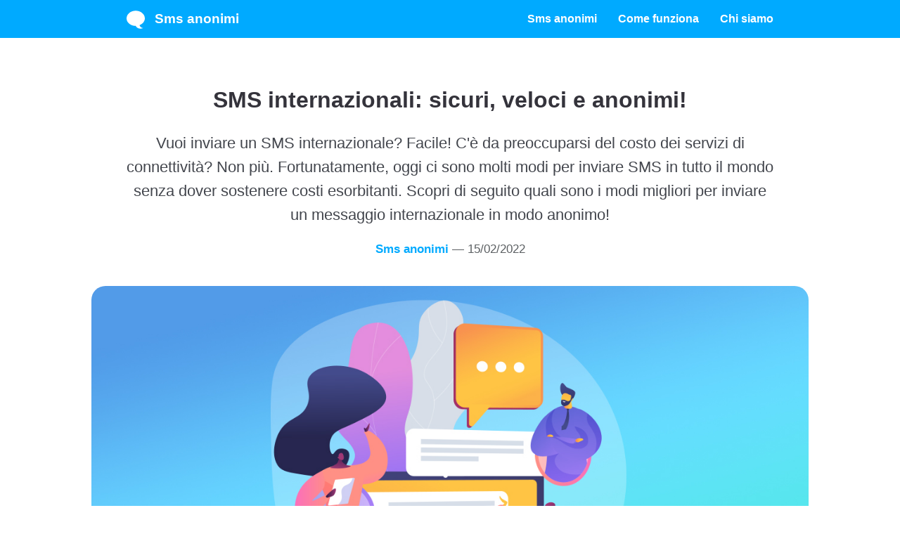

--- FILE ---
content_type: text/html; charset=UTF-8
request_url: https://www.smsanonimi.it/blog/messaggi-internazionali/
body_size: 4867
content:
<!doctype html>
<html lang="it">

<head>
	<meta charset="utf-8">
	<title>Come inviare SMS all'estero in modo sicuro, veloce e anonimo</title>
	<meta name="description" content="Vuoi inviare un SMS all'estero? Scopri cosa serve per inviare messaggi a qualsiasi numero nel mondo: in modo sicuro e anonimo!">
	<meta name="author" content="Mocha">
	<meta name="apple-mobile-web-app-status-bar-style" content="white">
	<meta name="viewport" content="width=device-width, initial-scale=1">
	<meta property="og:type" content="article" />
	<meta property="og:title" content="Come inviare SMS all'estero in modo sicuro, veloce e anonimo" />
	<meta property="og:description" content="Vuoi inviare un SMS all'estero? Scopri cosa serve per inviare messaggi a qualsiasi numero nel mondo: in modo sicuro e anonimo!" />
	<meta property="og:url" content="https://www.smsanonimi.it/blog/messaggi-internazionali/" />
	<meta property="og:image" content="https://www.smsanonimi.it/article/it/international-texting/feature-image-1200x630.jpg" />
	<meta property="og:locale" content="it" />
	<meta property="og:site_name" content="Sms anonimi" />
	<meta property="article:author" content="Mocha" />
	<meta property="article:published_time" content="2022-02-15 13:10:26" />
	<meta property="article:modified_time" content="2022-02-15 22:31:30" />
	<meta property="og:updated_time" content="2022-02-15 22:31:30" />
	<meta name="twitter:card" content="summary_large_image">
	<link rel="canonical" href="https://www.smsanonimi.it/blog/messaggi-internazionali/" /><link rel="amphtml" href="https://www.smsanonimi.it/blog/amp/messaggi-internazionali/" /><link rel="alternate" hreflang="en" href="https://www.anonymoustext.com/blog/international-texting/" /><link rel="alternate" hreflang="x-default" href="https://www.anonymoustext.com/blog/international-texting/" /><link rel="alternate" hreflang="en-GB" href="https://www.anonymoustext.co.uk/blog/international-texting/" /><link rel="alternate" hreflang="en-NZ" href="https://www.anonymoustext.co.nz/blog/international-texting/" /><link rel="alternate" hreflang="nl" href="https://www.anoniemesms.nl/blog/internationaal-smsen/" /><link rel="alternate" hreflang="nl-BE" href="https://www.anoniemesms.be/blog/internationaal-smsen/" /><link rel="alternate" hreflang="da" href="https://www.anonymsms.dk/blog/international-sms/" /><link rel="alternate" hreflang="fi" href="https://www.anonyymiteksti.fi/blogi/viestien-lahettaminen-ulkomaille/" /><link rel="alternate" hreflang="nb" href="https://www.anonymsms.co.no/blog/internasjonale-smser/" /><link rel="alternate" hreflang="pl" href="https://www.anonimowysms.pl/blog/miedzynarodowe-sms-owanie/" /><link rel="alternate" hreflang="sv" href="https://www.anonymsms.se/blogg/internationella-sms/" /><link rel="alternate" hreflang="de" href="https://www.anonymesms.de/blog/internationales-texten/" /><link rel="alternate" hreflang="de-AT" href="https://www.anonymesms.at/blog/internationales-texten/" /><link rel="alternate" hreflang="de-CH" href="https://www.anonymesms.ch/blog/internationales-texten/" /><link rel="alternate" hreflang="es-ES" href="https://www.smsanonimo.es/blog/mensajes-de-texto-internacionales/" /><link rel="alternate" hreflang="es-MX" href="https://www.smsanonimo.mx/blog/mensajes-de-texto-internacionales/" /><link rel="alternate" hreflang="fr" href="https://www.smsanonyme.fr/blog/envoie-de-textos-internationaux/" /><link rel="alternate" hreflang="it" href="https://www.smsanonimi.it/blog/messaggi-internazionali/" /><link rel="alternate" hreflang="pt-PT" href="https://www.smsanonimo.pt/blog/sms-internacional/" /><link rel="alternate" hreflang="pt-BR" href="https://www.smsanonimo.com/blog/sms-internacional/" />
<script async src="https://www.googletagmanager.com/gtag/js?id=UA-5825084-8"></script>
<script nonce="Py1bE43JxXgx7dp3ep0OgA==">
  window.dataLayer = window.dataLayer || [];
  function gtag(){dataLayer.push(arguments);}
  gtag('js', new Date());
  gtag('config', 'UA-5825084-8', {'anonymize_ip':true});
</script>
	<meta name="theme-color" content="#273443">
	<link rel="shortcut icon" href="/favicon.ico">
	<link rel="icon" type="image/svg+xml" href="/favicon-blue.svg">
	<link rel="mask-icon" href="/favicon-black.svg" color="#039be5">
	<link rel="stylesheet" href="/css/style.css">
</head>

<body>
	<div id="container">
		<header id="header">
		<div class="header"><a href="#" data-type="mobile" id="menubutton"><div class="menu-button"></div>Sms anonimi</a><a href="/" data-type="desktop"><div class="menu-logo"></div>Sms anonimi</a></div>
		<div class="menu" id="menu">
        	<ul>
				<li><a href="/">Sms anonimi</a></li>				<li><a href="/come-inviare-un-messaggio-anonimo/">Come funziona</a></li>				<li><a href="/informazioni-su-sms-anonimi/">Chi siamo</a></li>        	</ul>
        </div>
	</header>
		<div class="main" id="main" role="main">
			<div class="section">
				<div class="section-content">
					<div class="content">
						<div class="intro">
							<h1>SMS internazionali: sicuri, veloci e anonimi!</h1>
							<p>Vuoi inviare un SMS internazionale? Facile! C'è da preoccuparsi del costo dei servizi di connettività? Non più. Fortunatamente, oggi ci sono molti modi per inviare SMS in tutto il mondo senza dover sostenere costi esorbitanti. Scopri di seguito quali sono i modi migliori per inviare un messaggio internazionale in modo anonimo!</p>
						</div>
													<div class="breadcrumb">
								<span>
									<a href="/blog/" class="plain">
										Sms anonimi									</a>
								</span>
								<span>&mdash;</span>
								<span>15/02/2022</span>
							</div>
														<div class="hero">
								<img src="https://www.smsanonimi.it/article/it/international-texting/feature-image-1200x630.jpg"
									alt="Come inviare SMS all'estero in modo sicuro, veloce e anonimo" />
							</div>
													<div class="toc">
							<h2>Indice:</h2>
							    <ul>
      <li class="first">
        <a href="#sms-internazionali-anonimi">SMS internazionali anonimi</a>
      </li>
      <li>
        <a href="#come-inviare-sms-internazionali-anonimi-utilizza-il-nostro-servizio">Come inviare SMS internazionali anonimi? Utilizza il nostro servizio!</a>
      </li>
      <li>
        <a href="#come-inviare-un-sms-internazionale">Come inviare un SMS internazionale</a>
      </li>
      <li>
        <a href="#imessage-per-iphone">iMessage per iPhone</a>
      </li>
      <li class="last">
        <a href="#servizi-di-messaggistica-per-android">Servizi di messaggistica per Android</a>
      </li>
    </ul>
						</div>
						<div class="section-content--article" id="article"><h2 id="sms-internazionali-anonimi">SMS internazionali anonimi</h2>
<p>Stavi pensando di inviare un messaggio anonimo ai tuoi amici o alla tua famiglia e divertirti un po' con uno scherzetto innocuo? Possiamo aiutarti! Soprattutto se ti trovi all'estero, esistono un sacco di battute esilaranti per strappare un sorriso alle tue vittime designate. Dopotutto, nessuno può davvero controllare se sei stato tu, visto che non sei fisicamente lì.</p>
<p>Ma potrebbero esserci anche altri motivi per voler inviare un messaggio a qualcuno senza che il destinatario possa visualizzare il tuo numero di telefono sul suo dispositivo. Potresti avere una cotta per qualcuno, per esempio, e non essere ancora sicuro che il sentimento sia reciproco. Meglio non esporsi troppo prima del tempo, giusto? Oppure, in un esempio estremo, potresti aver assistito a qualcosa di brutto mentre sei in vacanza e vorresti segnalare l'accaduto senza rivelare la tua identità. Può succedere!</p>
<p>Qualunque sia la ragione per cui vuoi inviare messaggi in modo anonimo, ricordati di farne un uso coscienzioso e nel rispetto della legge. Non farlo mai per attività illegali o per arrecare danno. Non sono queste le ragioni per cui sono nati.</p>
<h2 id="come-inviare-sms-internazionali-anonimi-utilizza-il-nostro-servizio">Come inviare SMS internazionali anonimi? Utilizza il nostro servizio!</h2>
<p>Con il nostro servizio, inviare messaggi all'estero è facile come inviarli dietro casa. Ed è altrettanto sicuro e veloce.</p>
<a class="button button-continue" href="/"><div class="button">Inviare sms anonimi</div></a>
<p>Vai sul nostro sito web, componi il tuo messaggio e scegli il nome del mittente da un elenco di numeri di telefono. Non dimenticare di inserire il prefisso internazionale davanti al numero di telefono effettivo. Puoi inviare il tuo messaggio contestualmente oppure programmarne l'invio per una data e un orario successivi. In entrambi i casi, il messaggio verrà inviato in modo sicuro e completamente anonimo.</p>
<p>Il nostro servizio funziona per quasi tutti i paesi. Devi solo digitare il prefisso internazionale e l'SMS verrà inviato automaticamente.</p>
<p>Inoltre, non ci sono costi aggiuntivi, perché stai inviando messaggi a livello internazionale. Vuoi inviare un SMS in Francia, India o Guatemala? Nessun problema: il nostro sito ti aspetta per inviare il tuo messaggio fino a una lunghezza massima di ben 1.224 caratteri!</p>
<h2 id="come-inviare-un-sms-internazionale">Come inviare un SMS internazionale</h2>
<p>Inviare un messaggio di testo all'estero è semplicissimo. È sufficiente utilizzare il piano di roaming dati dell'operatore telefonico, digitare il codice di uscita del paese insieme al numero di cellulare al quale si desidera inviare l'SMS, scrivere il messaggio e premere Invia. Un suggerimento: ricordati sempre di salvare i numeri di telefono nella rubrica del tuo telefono completi del loro prefisso internazionale, così non avrai problemi a inviare messaggi ovunque tu sia e ovunque siano i destinatari.</p>
<p>Tieni presente che c'è una differenza tra gli SMS nazionali e quelli internazionali. Quando invii un SMS all'estero, devi digitare il prefisso internazionale prima di inserire il numero di telefono del destinatario. Quando si invia un SMS a un numero di telefono all'interno del proprio paese, invece, questo codice non è necessario. Ricorda inoltre che usare questo codice non ha alcun effetto collaterale.</p>
<p>Capita ancora spessissimo, tornando dalle vacanze, di scoprire che la bolletta del telefono è salita alle stelle. Spesso non ci si rende conto che mandare SMS all'estero può significare spendere un bel po' di soldi.</p>
<p>Vuoi rendere l'invio di questi SMS molto più economico? Prova l'invio tramite Internet. Ci sono molte app di messaggistica gratuite che consentono di inviare messaggi senza alcun costo. L'unica cosa di cui hai bisogno, naturalmente, è l'accesso a Internet.</p>
<h2 id="imessage-per-iphone">iMessage per iPhone</h2>
<p>Sei un utente iPhone? Puoi contattare gli altri utenti iPhone utilizzando iMessage. In pratica ti consente ti inviare messaggi con tanto di allegati, come video e foto, senza costi aggiuntivi. Sarà il dispositivo iPhone stesso a determinare se il messaggio può essere inviato come SMS o come iMessage, a seconda della connessione Internet disponibile e del telefono del destinatario (che pure dovrebbe essere un iPhone).</p>
<p>Aspetti negativi? Non puoi contattare gli utenti Android gratuitamente, a meno che non sia incluso nel piano del tuo operatore. Inoltre, gli utenti iPhone non riceveranno il tuo messaggio finché non si connetteranno a Internet.</p>
<h2 id="servizi-di-messaggistica-per-android">Servizi di messaggistica per Android</h2>
<p>Se sei un utente Android, puoi scegliere tra diversi servizi di messaggistica basati sul web per inviare messaggi ai numeri di cellulare di tutto il pianeta.</p>
<p>Globfone, per esempio, ti consente di condividere file ed effettuare videochiamate. C'è però un limite al numero di chiamate e messaggi che puoi effettuare nelle 24 ore. Per inviare i messaggi non è necessario né registrarsi, né creare un account.</p></div>
													<a href="/" class="button button-continue">
								<div class="button">Invia un sms</div>
							</a>
							<a href="/come-inviare-un-messaggio-anonimo/"
								class="button button-continue button-filled-white">
								<div class="button">Ulteriori informazioni sulla messaggistica</div>
							</a>
												</div>
				</div>
			</div>
			<div class="main" id="main" role="main">
				<div class="section section--gray">
					<div class="section-content">
						<div class="share">
							<p>Condividi questa pagina:</p>
							<div class="items">
								<a href="#" onclick="share('facebook');return false" title="Facebook">
									<div class="item facebook">Facebook</div>
								</a><a href="#" onclick="share('twitter');return false" title="Twitter">
									<div class="item twitter">Twitter</div>
								</a><a href="#" onclick="share('pinterest');return false" title="Pinterest">
									<div class="item pinterest">Pinterest</div>
								</a><a
									href="whatsapp://send?text=Come+inviare+SMS+all%27estero+in+modo+sicuro%2C+veloce+e+anonimo+https%3A%2F%2Fwww.smsanonimi.it%2Fblog%2Fmessaggi-internazionali%2F"
									onclick="share('whatsapp')" target="blank" title="WhatsApp">
									<div class="item whatsapp">Whatsapp</div>
								</a>
							</div>
						</div>
					</div>
				</div>
				<footer id="footer">
	<a href="/conditii/" class="normal">Condizioni di utilizzo</a> &middot; <a href="/privacy/" class="normal">Informativa sulla privacy</a> &middot; <a href="/contatti/" class="normal">Contatti</a> &middot; <a href="/blog/" class="normal">Blog</a><br />Copyright &copy; 2026 Smsanonimi.it by Mocha <span class="lock"></span>
</footer>
			</div>
			<script type=application/ld+json>
{
  "@context": "https://schema.org",
  "@graph": [
	{
	  "@type": "Organization",
	  "@id": "https://www.smsanonimi.it/#organization",
	  "name": "Sms anonimi",
	  "url": "https://www.smsanonimi.it/",
	  "logo": {
		"@type": "ImageObject",
		"url": "https://www.smsanonimi.it/logo.png",
		"caption": "Sms anonimi"
	  }
	},
	{
	  "@type": "Organization",
	  "@id": "https://www.mocha.nl/#organization",
	  "name": "Mocha",
	  "url": "https://www.mocha.nl/",
	  "logo": {
		"@type": "ImageObject",
		"url": "https://www.mocha.nl/logo.png",
		"caption": "Mocha"
	  },
	  "legalName": "Mocha b.v."
	},
	{
	  "@type": "WebSite",
	  "@id": "https://www.smsanonimi.it/#website",
	  "name": "Sms anonimi",
	  "url": "https://www.smsanonimi.it/",
	  "publisher": {
		"@id": "https://www.smsanonimi.it/#organization"
	  },
	  "copyrightHolder": {
		  "@id": "https://www.mocha.nl/#organization"
	  }
	},
	{
	  "@type": "ImageObject",
	  "@id": "https://www.smsanonimi.it/#primaryimage",
	  "url": "https://www.smsanonimi.it/article/it/international-texting/feature-image-1200x630.jpg",
	  "width": 1200,
	  "height": 630,
	  "caption": "messaggi internazionali",
	  "inLanguage": "it"
	},
	{
	  "@type": "WebPage",
	  "@id": "https://www.smsanonimi.it/blog/messaggi-internazionali/#webpage",
	  "url": "https://www.smsanonimi.it/blog/messaggi-internazionali/",
	  "name": "Come inviare SMS all'estero in modo sicuro, veloce e anonimo",
	  "isPartOf": {
		"@id": "https://www.smsanonimi.it/#website"
	  },
	  "primaryImageOfPage": {
		"@id": "https://www.smsanonimi.it/#primaryimage"
	  },
	  "inLanguage": "it",
	  "datePublished": "2022-02-15 13:10:26",
	  "dateModified": "2022-02-15 22:31:30",
	  "description": "Vuoi inviare un SMS all'estero? Scopri cosa serve per inviare messaggi a qualsiasi numero nel mondo: in modo sicuro e anonimo!",
	  "breadcrumb": {
		"@id": "https://www.smsanonimi.it/#breadcrumb"
	  }
	},
	{
	  "@type": "BreadcrumbList",
	  "@id": "https://www.smsanonimi.it/#breadcrumb",
	  "itemListElement": [
		{
		  "@type": "ListItem",
		  "position": 1,
		  "name": "Sms anonimi",
		  "item": "https://www.smsanonimi.it/"
		},
			{
			  "@type": "ListItem",
			  "position": 2,
			  "name": "Blog",
			  "item": "https://www.smsanonimi.it/blog/"
			},
			{
			  "@type": "ListItem",
			  "position": 3,
			  "name": "messaggi internazionali",
			  "item": "https://www.smsanonimi.it/blog/messaggi-internazionali/"
			}
			  ]
	},
	{
	  "@type": "Article",
	  "@id": "https://www.smsanonimi.it/#article",
	  "isPartOf": {
		"@id": "https://www.smsanonimi.it/blog/messaggi-internazionali/#webpage"
	  },
	  "mainEntityOfPage": {
		"@id": "https://www.smsanonimi.it/blog/messaggi-internazionali/#webpage"
	  },
	  "datePublished": "2022-02-15 13:10:26",
	  "dateModified": "2022-02-15 22:31:30",
	  "headline": "SMS internazionali: sicuri, veloci e anonimi!",
	  "description": "Vuoi inviare un SMS all'estero? Scopri cosa serve per inviare messaggi a qualsiasi numero nel mondo: in modo sicuro e anonimo!",
	  "image": {
		  "@id": "https://www.smsanonimi.it/#primaryimage"
	  },
	  "author": {
		"@id": "https://www.smsanonimi.it/#organization"
	  },
	  "publisher": {
		"@id": "https://www.smsanonimi.it/#organization"
	  },
	  "inLanguage": "it"
	}
  ]
}
</script>
							<div id="lebanner">
					<a href="/" target="_self">
						<div class="emoji">🌎</div>
						<div class="text">
							<span>Invia un SMS internazionale</span>
						</div>
						<div class="btn">Invia ora</div>
					</a>
				</div>
							<script src="/js/clipboard.min.js" nonce="Py1bE43JxXgx7dp3ep0OgA==" defer></script>
<script src="/js/script.min.js" nonce="Py1bE43JxXgx7dp3ep0OgA==" defer></script>
<script defer src="https://static.cloudflareinsights.com/beacon.min.js/vcd15cbe7772f49c399c6a5babf22c1241717689176015" integrity="sha512-ZpsOmlRQV6y907TI0dKBHq9Md29nnaEIPlkf84rnaERnq6zvWvPUqr2ft8M1aS28oN72PdrCzSjY4U6VaAw1EQ==" data-cf-beacon='{"version":"2024.11.0","token":"9df35d51d7914ac99be812174517201d","r":1,"server_timing":{"name":{"cfCacheStatus":true,"cfEdge":true,"cfExtPri":true,"cfL4":true,"cfOrigin":true,"cfSpeedBrain":true},"location_startswith":null}}' crossorigin="anonymous"></script>
</body>

</html>

--- FILE ---
content_type: text/css
request_url: https://www.smsanonimi.it/css/style.css
body_size: 25232
content:
/*! Copyright © Mocha Holding (www.mocha.nl). All rights reserved. */*{margin:0;padding:0;border:0;-webkit-tap-highlight-color:transparent;-webkit-text-size-adjust:none;-webkit-font-smoothing:antialiased;-moz-osx-font-smoothing:grayscale}:root{--icon-tick:url("data:image/svg+xml;charset=utf8,%3Csvg%20height%3D%2222%22%20viewBox%3D%220%200%2022%2022%22%20width%3D%2222%22%20xmlns%3D%22http%3A%2F%2Fwww.w3.org%2F2000%2Fsvg%22%3E%3Cpath%20d%3D%22m14.45%206.64a1.5%201.5%200%200%201%202.27%201.96l-.1.12-5.93%206.17c-.5.53-1.32.6-1.91.21l-.12-.08-2.9-2.35a1.5%201.5%200%200%201%201.78-2.42l.11.09%201.83%201.48z%22%20fill%3D%22%23fff%22%2F%3E%3C%2Fsvg%3E");--icon-arrow-down:url("data:image/svg+xml;charset=utf8,%3Csvg%20height%3D%2233%22%20viewBox%3D%220%200%2033%2033%22%20width%3D%2233%22%20xmlns%3D%22http%3A%2F%2Fwww.w3.org%2F2000%2Fsvg%22%3E%3Cpath%20d%3D%22m9.97288536%2013h13.05422924c.9388841%200%201.7.7611159%201.7%201.6999999%200%20.4371865-.1684289.8575675-.4702956%201.1738087l-6.3101079%206.6105893c-.7626785.7989965-2.0286661.8284381-2.8276626.0657596l-.0657596-.0657596-6.31010792-6.6105893c-.64827665-.6791469-.62325132-1.7552364.05589566-2.403513.31624123-.3018667.73662228-.4702956%201.17380872-.4702956z%22%20fill%3D%22%23323039%22%20fill-rule%3D%22evenodd%22%2F%3E%3C%2Fsvg%3E");--icon-menu:url("data:image/svg+xml;charset=utf8,%3Csvg%20enable-background%3D%22new%200%201%2010%208%22%20viewBox%3D%220%201%2010%208%22%20xmlns%3D%22http%3A%2F%2Fwww.w3.org%2F2000%2Fsvg%22%3E%3Cpath%20d%3D%22m0%201v.9h10v-.9zm0%203.6v.9h10v-.9zm0%203.5v.9h10v-.9z%22%20fill%3D%22%23000%22%2F%3E%3C%2Fsvg%3E");--icon-logo:url("data:image/svg+xml;charset=utf8,%3C%3Fxml%20version%3D%221.0%22%20encoding%3D%22utf-8%22%3F%3E%3Csvg%20version%3D%221.1%22%20id%3D%22Layer_1%22%20xmlns%3D%22http%3A%2F%2Fwww.w3.org%2F2000%2Fsvg%22%20xmlns%3Axlink%3D%22http%3A%2F%2Fwww.w3.org%2F1999%2Fxlink%22%20x%3D%220px%22%20y%3D%220px%22%20viewBox%3D%220%200%2010%2010%22%20enable-background%3D%22new%200%200%2010%2010%22%20xml%3Aspace%3D%22preserve%22%3E%3Cpath%20fill%3D%22%23000%22%20d%3D%22M7.1%2C8L7.1%2C8C8.8%2C7.3%2C10%2C5.9%2C10%2C4.3C10%2C2%2C7.8%2C0.1%2C5%2C0.1S0%2C2%2C0%2C4.3s2.2%2C4.1%2C5%2C4.1l0%2C0l0%2C0c0%2C0%2C0.7%2C1.5%2C2.5%2C1.5c0.2%2C0%2C0.8%2C0%2C1.5-0.3C8.9%2C9.5%2C7.6%2C9.5%2C7.1%2C8z%22%2F%3E%3C%2Fsvg%3E");--icon-lock:url("data:image/svg+xml;charset=utf8,%3Csvg%20role%3D%22img%22%20xmlns%3D%22http%3A%2F%2Fwww.w3.org%2F2000%2Fsvg%22%20viewBox%3D%220%200%20448%20512%22%3E%3Cpath%20fill%3D%22%23000%22%20d%3D%22M400%20224h-24v-72C376%2068.2%20307.8%200%20224%200S72%2068.2%2072%20152v72H48c-26.5%200-48%2021.5-48%2048v192c0%2026.5%2021.5%2048%2048%2048h352c26.5%200%2048-21.5%2048-48V272c0-26.5-21.5-48-48-48zm-104%200H152v-72c0-39.7%2032.3-72%2072-72s72%2032.3%2072%2072v72z%22%3E%3C%2Fpath%3E%3C%2Fsvg%3E");--icon-battery:url("data:image/svg+xml;charset=utf8,%3Csvg%20fill%3D%22none%22%20height%3D%2216%22%20viewBox%3D%220%200%2025%2016%22%20width%3D%2225%22%20xmlns%3D%22http%3A%2F%2Fwww.w3.org%2F2000%2Fsvg%22%3E%3Cpath%20d%3D%22m4%201.5h14.8096c1.9328.00019%203.5%201.56712%203.5%203.5v3.86035c0%201.93285-1.5672%203.49985-3.5%203.50005h-14.8096c-1.933-.0001-3.5-1.5671-3.5-3.50005v-3.86035c0-1.933%201.567-3.5%203.5-3.5z%22%20opacity%3D%22.35%22%20stroke%3D%22%23000%22%20stroke-linecap%3D%22round%22%2F%3E%3Cg%20fill%3D%22%23000%22%3E%3Cpath%20d%3D%22m23.7216%205.56189v3.85051c.7746-.32611%201.2784-1.08475%201.2784-1.92525%200-.84051-.5038-1.59914-1.2784-1.92526%22%20opacity%3D%22.4%22%2F%3E%3Cpath%20d%3D%22m1.82471%204.82471c0-1.10457.89543-2%202-2h15.15979c1.1045%200%202%20.89543%202%202v4.21132c0%201.10457-.8955%201.99997-2%201.99997h-15.15979c-1.10457%200-2-.8954-2-1.99997z%22%2F%3E%3C%2Fg%3E%3C%2Fsvg%3E");--icon-wifi:url("data:image/svg+xml;charset=utf8,%3Csvg%20fill%3D%22none%22%20height%3D%2212%22%20viewBox%3D%220%200%2017%2012%22%20width%3D%2217%22%20xmlns%3D%22http%3A%2F%2Fwww.w3.org%2F2000%2Fsvg%22%3E%3Cpath%20d%3D%22m1.07487%204.86975c.14501.15599.3729.14921.52483-.01357%201.7057-1.7702%203.95005-2.70617%206.45682-2.70617%202.52748%200%204.77878.93597%206.47758%202.71974.145.14243.366.13564.511-.01357l.9668-.95631c.1381-.13565.1381-.31199.0276-.44086-1.6643-2.01436-4.7649-3.45901-7.98298-3.45901-3.21115%200-6.31871%201.43786-7.9760746%203.45901-.1104911.12887-.1104911.30521.0207166.44086zm2.88657%202.82147c.16574.15599.38672.14243.54555-.02713.8425-.90206%202.18911-1.5396%203.55644-1.53282%201.37423-.00678%202.72087.64432%203.58407%201.55316.145.16278.3522.156.511%200l1.0842-1.04448c.1312-.12209.145-.29165.0276-.42729-1.0773-1.28187-3.0454-2.20428-5.20687-2.20428-2.16839%200-4.13651.92241-5.2138%202.20428-.1174.13564-.10359.29842.02762.42729zm4.10199%203.75748c.16573%200%20.31075-.0747.59389-.3392l1.69188-1.60061c.1243-.1153.1519-.3052.0414-.44085-.48335-.60363-1.36038-1.09196-2.32717-1.09196-.99442%200-1.88526.50867-2.36175%201.14622-.08287.12208-.04143.27129.07596.38659l1.6919%201.60061c.27622.2578.42815.3392.59389.3392z%22%20fill%3D%22%23000%22%2F%3E%3C%2Fsvg%3E");--icon-chevron-left:url("data:image/svg+xml;charset=utf8,%3Csvg%20fill%3D%22none%22%20height%3D%2214%22%20viewBox%3D%220%200%209%2014%22%20width%3D%229%22%20xmlns%3D%22http%3A%2F%2Fwww.w3.org%2F2000%2Fsvg%22%3E%3Cpath%20d%3D%22m.347946%206.148%205.797004-5.797003c.09866-.098667.216-.148.352-.148s.25333.049333.352.148l1.297%201.297003c.09866.09866.148.216.148.352s-.04934.25333-.148.352l-4.148%204.148%204.148%204.148c.09866.0987.148.216.148.352s-.04934.2533-.148.352l-1.297%201.297c-.09867.0987-.216.148-.352.148s-.25334-.0493-.352-.148l-5.797004-5.797c-.098667-.09867-.148001-.216-.148001-.352s.049334-.25334.148001-.352z%22%20fill%3D%22%23000%22%2F%3E%3C%2Fsvg%3E");--icon-chevron-right:url("data:image/svg+xml;charset=utf8,%3Csvg%20height%3D%2214%22%20viewBox%3D%220%200%209%2014%22%20width%3D%229%22%20xmlns%3D%22http%3A%2F%2Fwww.w3.org%2F2000%2Fsvg%22%3E%3Cpath%20d%3D%22m8.648%206.852-5.797%205.797q-.148.148-.352.148t-.352-.148l-1.297-1.297q-.148-.148-.148-.352t.148-.352l4.148-4.148-4.148-4.148q-.148-.148-.148-.352t.148-.352l1.297-1.297q.148-.148.352-.148t.352.148l5.797%205.797q.148.148.148.352t-.148.352z%22%20fill%3D%22%23000%22%2F%3E%3C%2Fsvg%3E");--icon-cart:url("data:image/svg+xml;charset=utf8,%3Csvg%20fill%3D%22none%22%20height%3D%2216%22%20viewBox%3D%220%200%2016%2016%22%20width%3D%2216%22%20xmlns%3D%22http%3A%2F%2Fwww.w3.org%2F2000%2Fsvg%22%20xmlns%3Axlink%3D%22http%3A%2F%2Fwww.w3.org%2F1999%2Fxlink%22%3E%3CclipPath%20id%3D%22a%22%3E%3Cpath%20d%3D%22m0%200h16v16h-16z%22%2F%3E%3C%2FclipPath%3E%3Cg%20clip-path%3D%22url%28%23a%29%22%20fill%3D%22%23000%22%3E%3Cpath%20clip-rule%3D%22evenodd%22%20d%3D%22m.75%201.25c0-.19891.079018-.389678.21967-.53033.14065-.140652.33142-.21967.53033-.21967h1.612c.42081.000012.82752.151654%201.14561.427141.3181.275489.52627.656369.58639%201.072859h9.656c.1034-.00003.2057.02131.3004.0627.0948.04139.18.10192.2502.1778.0703.07588.1241.16546.158.26312.034.09766.0474.20129.0394.30438l-.358%204.653c-.0532.6908-.3651%201.33607-.8735%201.8068-.5083.47073-1.1757.7322-1.8685.7322h-6.351l.093.78c.00733.0606.0366.1165.08229.157s.10463.063.16571.063h6.362c.1989%200%20.3897.079.5303.2197.1407.1406.2197.3314.2197.5303s-.079.3897-.2197.5303c-.1406.1407-.3314.2197-.5303.2197h-6.362c-.42833.0001-.84182-.157-1.16213-.4413-.32031-.2844-.5252-.6764-.57587-1.1017l-1.04-8.737c-.00733-.06063-.0366-.11649-.08229-.15702s-.10463-.06293-.16571-.06298h-1.612c-.19891%200-.38968-.07902-.53033-.21967-.140652-.14065-.21967-.33142-.21967-.53033zm4.868%207.25h6.53c.3148-.00008.6181-.11897.8491-.33291s.3727-.50717.3969-.82109l.296-3.846h-8.667z%22%20fill-rule%3D%22evenodd%22%2F%3E%3Cpath%20d%3D%22m8.25%2014.5c0%20.2652-.10536.5196-.29289.7071-.18754.1875-.44189.2929-.70711.2929s-.51957-.1054-.70711-.2929c-.18753-.1875-.29289-.4419-.29289-.7071s.10536-.5196.29289-.7071c.18754-.1875.44189-.2929.70711-.2929s.51957.1054.70711.2929c.18753.1875.29289.4419.29289.7071z%22%2F%3E%3Cpath%20d%3D%22m13.25%2014.5c0%20.2652-.1054.5196-.2929.7071s-.4419.2929-.7071.2929-.5196-.1054-.7071-.2929-.2929-.4419-.2929-.7071.1054-.5196.2929-.7071.4419-.2929.7071-.2929.5196.1054.7071.2929.2929.4419.2929.7071z%22%2F%3E%3C%2Fg%3E%3C%2Fsvg%3E");--icon-delete:url("data:image/svg+xml;charset=utf8,%3Csvg%20fill%3D%22none%22%20height%3D%2216%22%20viewBox%3D%220%200%2016%2016%22%20width%3D%2216%22%20xmlns%3D%22http%3A%2F%2Fwww.w3.org%2F2000%2Fsvg%22%3E%3Cg%20fill%3D%22%23000%22%3E%3Cpath%20d%3D%22m9.5%206.5c.19891%200%20.38968.07902.5303.21967.1407.14065.2197.33142.2197.53033v4.25c0%20.1989-.079.3897-.2197.5303-.14062.1407-.33139.2197-.5303.2197s-.38968-.079-.53033-.2197c-.14065-.1406-.21967-.3314-.21967-.5303v-4.25c0-.19891.07902-.38968.21967-.53033s.33142-.21967.53033-.21967z%22%2F%3E%3Cpath%20d%3D%22m7.25%207.25c0-.19891-.07902-.38968-.21967-.53033s-.33142-.21967-.53033-.21967-.38968.07902-.53033.21967-.21967.33142-.21967.53033v4.25c0%20.1989.07902.3897.21967.5303.14065.1407.33142.2197.53033.2197s.38968-.079.53033-.2197c.14065-.1406.21967-.3314.21967-.5303z%22%2F%3E%3Cpath%20clip-rule%3D%22evenodd%22%20d%3D%22m5.25%203.5c0-.72935.28973-1.42882.80546-1.94454.51572-.51573%201.21519-.80546%201.94454-.80546s1.42882.28973%201.94454.80546c.51576.51572.80546%201.21519.80546%201.94454h3c.1989%200%20.3897.07902.5303.21967.1407.14065.2197.33142.2197.53033s-.079.38968-.2197.53033c-.1406.14065-.3314.21967-.5303.21967h-.75v5.45c0%201.68%200%202.52-.327%203.162-.2876.5645-.7465%201.0234-1.311%201.311-.642.327-1.482.327-3.162.327h-.4c-1.68%200-2.52%200-3.162-.327-.56446-.2876-1.02338-.7465-1.311-1.311-.327-.642-.327-1.482-.327-3.162v-5.45h-.75c-.19891%200-.38968-.07902-.53033-.21967s-.21967-.33142-.21967-.53033.07902-.38968.21967-.53033.33142-.21967.53033-.21967zm1.5%200c0-.33152.1317-.64946.36612-.88388s.55236-.36612.88388-.36612.64946.1317.88388.36612.36612.55236.36612.88388zm-2.25%201.5h7v5.45c0%20.865-.001%201.423-.036%201.848-.033.408-.09.559-.128.633-.1438.282-.373.5112-.655.655-.074.038-.225.095-.633.128-.425.035-.983.036-1.848.036h-.4c-.865%200-1.423-.001-1.848-.036-.408-.033-.559-.09-.633-.128-.28234-.1436-.51198-.3729-.656-.655-.037-.074-.094-.225-.127-.633-.035-.425-.036-.983-.036-1.848z%22%20fill-rule%3D%22evenodd%22%2F%3E%3C%2Fg%3E%3C%2Fsvg%3E");--icon-delivery:url("data:image/svg+xml;charset=utf8,%3Csvg%20fill%3D%22none%22%20height%3D%2216%22%20viewBox%3D%220%200%2016%2016%22%20width%3D%2216%22%20xmlns%3D%22http%3A%2F%2Fwww.w3.org%2F2000%2Fsvg%22%3E%3Cg%20fill%3D%22%23000%22%3E%3Cpath%20clip-rule%3D%22evenodd%22%20d%3D%22m1.75%203c0-.19891.07902-.38968.21967-.53033s.33142-.21967.53033-.21967h6.991c.5978-.00015%201.1794.19451%201.6566.55449.4773.35998.8243.86568.9884%201.44051l.427%201.494c.0122.04208.0353.08021.0669.11058.0316.03036.0706.05189.1131.06242l1.681.421c.3787.09458.715.31309.9553.62076.2402.30768.3707.68686.3707%201.07724v1.219c.0002.33734-.0971.66755-.2802.9509-.1831.2833-.4442.5077-.7518.6461.0572.3512.0388.7105-.0539%201.054-.0928.3436-.2579.6633-.4841.9379-.2263.2746-.5086.4978-.828.6545-.3194.1568-.6686.2436-1.0243.2545-.3556.011-.7095-.054-1.038-.1908s-.624-.3421-.8668-.6022-.42723-.5691-.54103-.9062-.15433-.6947-.11887-1.0487h-3.025c.03785.3801-.01192.7639-.14549%201.1218-.13356.3579-.34736.6804-.62499.9428s-.6117.4577-.97655.5708c-.36486.1132-.7508.1413-1.12819.0821-.37739-.0593-.73619-.2042-1.04885-.4236-.31266-.2195-.57087-.5077-.75479-.8426-.18392-.3348-.28867-.7073-.30621-1.0889-.01753-.3816.05262-.7621.20507-1.1124h-.458c-.19891%200-.38968-.079-.53033-.2197-.140652-.14062-.21967-.33139-.21967-.5303s.079018-.38968.21967-.53033c.14065-.14065.33142-.21967.53033-.21967h2.5c.03%200%20.06.002.088.005.35907-.0237.71902.03062%201.05511.15922s.64035.32844.89189.58578h4.43c.2325-.23774.5102-.42656.8167-.55536.3066-.12881.6358-.19498.9683-.19464.698%200%201.33.286%201.783.748.0601-.008.1152-.03756.1551-.08319.04-.04562.0619-.10419.0619-.16481v-1.22c-.0002-.05575-.0189-.10984-.0534-.15369-.0344-.04385-.0825-.07493-.1366-.08831l-1.682-.42c-.2981-.07456-.5713-.22629-.7921-.43992-.2208-.21364-.3815-.48164-.4659-.77708l-.427-1.494c-.0746-.26128-.2322-.49115-.4491-.6548-.2169-.16366-.48119-.2522-.7529-.2522h-6.991c-.19891%200-.38968-.07902-.53033-.21967s-.21967-.33142-.21967-.53033zm2.5%209.25c.26522%200%20.51957-.1054.70711-.2929.18753-.1875.29289-.4419.29289-.7071s-.10536-.5196-.29289-.7071c-.18754-.1875-.44189-.2929-.70711-.2929s-.51957.1054-.70711.2929c-.18753.1875-.29289.4419-.29289.7071s.10536.5196.29289.7071c.18754.1875.44189.2929.70711.2929zm8%200c.2652%200%20.5196-.1054.7071-.2929s.2929-.4419.2929-.7071-.1054-.5196-.2929-.7071-.4419-.2929-.7071-.2929-.5196.1054-.7071.2929-.2929.4419-.2929.7071.1054.5196.2929.7071.4419.2929.7071.2929z%22%20fill-rule%3D%22evenodd%22%2F%3E%3Cpath%20d%3D%22m1%205.75c-.198912%200-.389678.07902-.53033.21967s-.21967.33142-.21967.53033.079018.38968.21967.53033.331418.21967.53033.21967h5c.19891%200%20.38968-.07902.53033-.21967s.21967-.33142.21967-.53033-.07902-.38968-.21967-.53033-.33142-.21967-.53033-.21967z%22%2F%3E%3C%2Fg%3E%3C%2Fsvg%3E");--icon-delivered:url("data:image/svg+xml;charset=utf8,%3Csvg%20width%3D%2214%22%20height%3D%229%22%20fill%3D%22none%22%20xmlns%3D%22http%3A%2F%2Fwww.w3.org%2F2000%2Fsvg%22%3E%3Cpath%20d%3D%22M11.884.509a.657.657%200%200%201%201.114.68l-.07.115c0%20.002-.002.003-.003.005l-.012.014-.045.06-.169.223a471.943%20471.943%200%200%201-2.47%203.204c-.684.876-1.38%201.757-1.924%202.42-.271.33-.511.613-.695.816-.09.1-.176.19-.25.26a1.371%201.371%200%200%201-.136.114.697.697%200%200%201-.424.143.942.942%200%200%201-.423-.109%201.68%201.68%200%200%201-.253-.162%203.943%203.943%200%200%201-.402-.362%207.792%207.792%200%200%201-.305-.33l-.093-.108-.026-.031-.008-.009-.002-.003a.657.657%200%200%201%20.92-.928l.094.094.005.006.02.025.077.09c.067.075.156.175.252.272l.064.061c.152-.172.346-.4.57-.673.534-.65%201.222-1.52%201.903-2.393.682-.873%201.354-1.747%201.857-2.402l.605-.792.17-.222.043-.058.012-.014.003-.004V.509zM8.149.506a.656.656%200%201%201%201.04.8v.002h-.001l-.003.005-.012.013-.043.057-.165.214c-.142.184-.347.446-.592.76-.49.63-1.147%201.47-1.813%202.311a124.87%20124.87%200%200%201-1.875%202.32c-.265.316-.5.588-.68.784a4.346%204.346%200%200%201-.247.251%201.34%201.34%200%200%201-.136.11.697.697%200%200%201-.416.137.826.826%200%200%201-.361-.09%201.588%201.588%200%200%201-.188-.11%204.58%204.58%200%200%201-.352-.271%2018.62%2018.62%200%200%201-.808-.729%2046.086%2046.086%200%200%201-.969-.946l-.065-.066-.024-.025a.656.656%200%200%201%20.935-.92l.022.02.062.064a52.912%2052.912%200%200%200%20.942.92c.26.247.521.484.732.661.146-.163.333-.377.546-.632A123.7%20123.7%200%200%200%205.53%203.853c.663-.837%201.318-1.673%201.807-2.301l.589-.759c.07-.092.127-.164.165-.213l.043-.056.01-.014.005-.004z%22%20fill%3D%22%23000%22%2F%3E%3C%2Fsvg%3E");--icon-edit:url("data:image/svg+xml;charset=utf8,%3Csvg%20fill%3D%22none%22%20height%3D%2216%22%20viewBox%3D%220%200%2016%2016%22%20width%3D%2216%22%20xmlns%3D%22http%3A%2F%2Fwww.w3.org%2F2000%2Fsvg%22%3E%3Cpath%20clip-rule%3D%22evenodd%22%20d%3D%22m13.7069%202.29206c-.5075-.50716-1.1956-.79206-1.9131-.79206s-1.4056.2849-1.91315.79206l-.60156.60156-.00903-.00903-1.06453%201.06452.00803.01005-5.90512%205.90512c-.51763.51782-.80842%201.22012-.80844%201.95232v1.9302c0%20.1998.07936.3913.22061.5326.14125.1412.33283.2206.53259.2206h1.93022c.73235-.0003%201.4346-.2914%201.9523-.8094l7.57218-7.57125c.5072-.50752.7921-1.19565.7921-1.91314s-.2849-1.40563-.7921-1.91314zm-4.42781%202.73163-5.90512%205.90511c-.11656.1166-.20901.255-.27208.4073-.06307.1524-.09551.3156-.09548.4805v1.177h1.17701c.33241%200%20.65277-.1326.88677-.3676l5.90511-5.90509zm2.76171.63168.6016-.60156c.1158-.11044.2083-.24292.2722-.38966.0638-.14673.0977-.30475.0995-.46476.0019-.16001-.0282-.31878-.0886-.46696-.0604-.14819-.1498-.2828-.263-.39592-.1132-.11311-.2479-.20245-.3961-.26276s-.307-.09036-.467-.0884c-.16.00197-.318.03591-.4647.09984s-.2791.15655-.3895.27241l-.6006.60156z%22%20fill%3D%22%23000%22%20fill-rule%3D%22evenodd%22%2F%3E%3C%2Fsvg%3E");--icon-reminder:url("data:image/svg+xml;charset=utf8,%3Csvg%20fill%3D%22none%22%20height%3D%2216%22%20viewBox%3D%220%200%2016%2016%22%20width%3D%2216%22%20xmlns%3D%22http%3A%2F%2Fwww.w3.org%2F2000%2Fsvg%22%3E%3Cpath%20clip-rule%3D%22evenodd%22%20d%3D%22m5.17677%2012.174-2.446-.281c-1.854998-.213-2.379998-2.659-.778-3.616l.065-.038c.42914-.25622.7844-.61946%201.03103-1.05418s.37618-.92601.37597-1.42582v-.509c0-1.19347.47411-2.33807%201.31802-3.18198s1.98851-1.31802%203.18198-1.31802c1.19348%200%202.33803.47411%203.18203%201.31802.8439.84391%201.318%201.98851%201.318%203.18198v.51c0%201.016.535%201.958%201.408%202.479l.065.038c1.602.957%201.076%203.403-.778%203.616l-2.543.292v.365c0%20.7161-.2845%201.4028-.79084%201.9092-.50635.5063-1.1931.7908-1.90919.7908-.71608%200-1.40284-.2845-1.90919-.7908-.50635-.5064-.79081-1.1931-.79081-1.9092zm3.9.076h-2.4v.3c0%20.3183.12643.6235.35147.8485.22505.2251.53027.3515.84853.3515s.62349-.1264.84853-.3515c.22504-.225.35147-.5302.35147-.8485zm-3.152-1.5h4l3.02403-.348c.0938-.0108.1819-.0508.2519-.1143.0699-.0635.1182-.1473.1381-.2397.0198-.09234.0103-.1886-.0274-.27524s-.1015-.15929-.1826-.20776l-.065-.038c-.2682-.16036-.5186-.34875-.747-.562-.4392-.41036-.7894-.9066-1.0289-1.45793-.2394-.55133-.363-1.14599-.3631-1.74707v-.51c0-.79565-.3161-1.55871-.8787-2.12132-.56262-.56261-1.32568-.87868-2.12133-.87868s-1.55871.31607-2.12132.87868-.87868%201.32567-.87868%202.12132v.51c.00006.75923-.19692%201.50547-.57167%202.16576-.37476.66029-.91446%201.21202-1.56633%201.60124l-.065.038c-.08149.0483-.14575.12099-.18369.2078-.03794.0868-.04765.18333-.02776.2759.0199.0927.06839.1767.13863.2403.07024.0635.15868.1034.25282.114z%22%20fill%3D%22%23000%22%20fill-rule%3D%22evenodd%22%2F%3E%3C%2Fsvg%3E");--icon-calendar:url("data:image/svg+xml;charset=utf8,%3Csvg%20width%3D%2216%22%20height%3D%2216%22%20viewBox%3D%220%200%2016%2016%22%20fill%3D%22none%22%20xmlns%3D%22http%3A%2F%2Fwww.w3.org%2F2000%2Fsvg%22%3E%0A%3Cpath%20fill-rule%3D%22evenodd%22%20clip-rule%3D%22evenodd%22%20d%3D%22M5.75%202C5.75%201.80109%205.67098%201.61032%205.53033%201.46967C5.38968%201.32902%205.19891%201.25%205%201.25C4.80109%201.25%204.61032%201.32902%204.46967%201.46967C4.32902%201.61032%204.25%201.80109%204.25%202V2.407C4.00664%202.4622%203.77091%202.54683%203.548%202.659C2.84192%203.01837%202.2678%203.59214%201.908%204.298C1.682%204.742%201.588%205.222%201.543%205.768C1.5%206.299%201.5%206.955%201.5%207.768V9.232C1.5%2010.045%201.5%2010.701%201.543%2011.232C1.588%2011.778%201.683%2012.258%201.909%2012.702C2.26837%2013.4081%202.84214%2013.9822%203.548%2014.342C3.992%2014.568%204.472%2014.662%205.018%2014.707C5.549%2014.75%206.205%2014.75%207.018%2014.75H10.401C10.724%2014.75%2010.943%2014.75%2011.136%2014.73C11.9926%2014.6413%2012.7926%2014.2605%2013.4016%2013.6516C14.0105%2013.0426%2014.3913%2012.2426%2014.48%2011.386C14.5%2011.193%2014.5%2010.974%2014.5%2010.651V7.768C14.5%206.955%2014.5%206.299%2014.457%205.768C14.412%205.222%2014.317%204.742%2014.091%204.298C13.7316%203.59192%2013.1579%203.0178%2012.452%202.658C12.229%202.54618%2011.9933%202.4619%2011.75%202.407V2C11.75%201.80109%2011.671%201.61032%2011.5303%201.46967C11.3897%201.32902%2011.1989%201.25%2011%201.25C10.8011%201.25%2010.6103%201.32902%2010.4697%201.46967C10.329%201.61032%2010.25%201.80109%2010.25%202V2.259C9.877%202.25%209.456%202.25%208.982%202.25H7.018C6.544%202.25%206.123%202.25%205.75%202.259V2ZM4.229%203.995C4.426%203.895%204.687%203.825%205.141%203.788C5.603%203.751%206.198%203.75%207.05%203.75H8.95C9.803%203.75%2010.397%203.75%2010.86%203.788C11.313%203.825%2011.574%203.895%2011.772%203.995C12.195%204.211%2012.539%204.555%2012.755%204.979C12.855%205.176%2012.925%205.437%2012.962%205.891C12.976%206.071%2012.986%206.271%2012.991%206.5H3.009C3.015%206.272%203.024%206.071%203.039%205.89C3.075%205.437%203.145%205.176%203.245%204.979C3.46078%204.55526%203.80526%204.21078%204.229%203.995ZM3%208V9.2C3%2010.053%203%2010.647%203.038%2011.11C3.075%2011.563%203.145%2011.824%203.245%2012.022C3.461%2012.445%203.805%2012.789%204.229%2013.005C4.426%2013.105%204.687%2013.175%205.141%2013.212C5.603%2013.249%206.198%2013.25%207.05%2013.25H10.356C10.741%2013.25%2010.876%2013.249%2010.982%2013.238C11.4958%2013.1847%2011.9757%2012.9563%2012.341%2012.591C12.7063%2012.2257%2012.9347%2011.7458%2012.988%2011.232C12.999%2011.126%2013%2010.991%2013%2010.606V8H3Z%22%20fill%3D%22black%22%20style%3D%22fill%3Ablack%3Bfill-opacity%3A1%3B%22%2F%3E%0A%3C%2Fsvg%3E%0A");--icon-replies:url("data:image/svg+xml;charset=utf8,%3Csvg%20width%3D%2216%22%20height%3D%2216%22%20viewBox%3D%220%200%2016%2016%22%20fill%3D%22none%22%20xmlns%3D%22http%3A%2F%2Fwww.w3.org%2F2000%2Fsvg%22%3E%0A%3Cpath%20fill-rule%3D%22evenodd%22%20clip-rule%3D%22evenodd%22%20d%3D%22M5%2012.75V10.459C4.30079%2010.3408%203.66605%209.97876%203.2084%209.43709C2.75075%208.89541%202.49977%208.20913%202.5%207.5V6.25C2.5%205.45435%202.81607%204.69129%203.37868%204.12868C3.94129%203.56607%204.70435%203.25%205.5%203.25H10.5C11.2957%203.25%2012.0587%203.56607%2012.6213%204.12868C13.1839%204.69129%2013.5%205.45435%2013.5%206.25V7.5C13.5%208.29565%2013.1839%209.05871%2012.6213%209.62132C12.0587%2010.1839%2011.2957%2010.5%2010.5%2010.5H8.039L5%2012.75ZM8.534%2012H10.5C11.0909%2012%2011.6761%2011.8836%2012.2221%2011.6575C12.768%2011.4313%2013.2641%2011.0998%2013.682%2010.682C14.0998%2010.2641%2014.4313%209.76804%2014.6575%209.22208C14.8836%208.67611%2015%208.09095%2015%207.5V6.25C15%205.05653%2014.5259%203.91193%2013.682%203.06802C12.8381%202.22411%2011.6935%201.75%2010.5%201.75H5.5C4.30653%201.75%203.16193%202.22411%202.31802%203.06802C1.47411%203.91193%201%205.05653%201%206.25V7.5C0.999607%208.33827%201.23347%209.15996%201.67521%209.8724C2.11694%2010.5848%202.74897%2011.1596%203.5%2011.532V12.75C3.49986%2013.0279%203.57691%2013.3004%203.72257%2013.537C3.86823%2013.7737%204.07677%2013.9652%204.32493%2014.0903C4.57309%2014.2154%204.85111%2014.269%205.12799%2014.2453C5.40487%2014.2216%205.66972%2014.1214%205.893%2013.956L8.533%2012H8.534ZM4%205.5C4%205.30109%204.07902%205.11032%204.21967%204.96967C4.36032%204.82902%204.55109%204.75%204.75%204.75H10.25C10.4489%204.75%2010.6397%204.82902%2010.7803%204.96967C10.921%205.11032%2011%205.30109%2011%205.5C11%205.69891%2010.921%205.88968%2010.7803%206.03033C10.6397%206.17098%2010.4489%206.25%2010.25%206.25H4.75C4.55109%206.25%204.36032%206.17098%204.21967%206.03033C4.07902%205.88968%204%205.69891%204%205.5ZM4.75%207.5C4.55109%207.5%204.36032%207.57902%204.21967%207.71967C4.07902%207.86032%204%208.05109%204%208.25C4%208.44891%204.07902%208.63968%204.21967%208.78033C4.36032%208.92098%204.55109%209%204.75%209H8.25C8.44891%209%208.63968%208.92098%208.78033%208.78033C8.92098%208.63968%209%208.44891%209%208.25C9%208.05109%208.92098%207.86032%208.78033%207.71967C8.63968%207.57902%208.44891%207.5%208.25%207.5H4.75Z%22%20fill%3D%22black%22%20style%3D%22fill%3Ablack%3Bfill-opacity%3A1%3B%22%2F%3E%0A%3C%2Fsvg%3E%0A")}@keyframes rubberBand{0%{transform:scale3d(1, 1, 1)}30%{transform:scale3d(1.25, 0.75, 1)}40%{transform:scale3d(0.75, 1.25, 1)}50%{transform:scale3d(1.15, 0.85, 1)}65%{transform:scale3d(0.95, 1.05, 1)}75%{transform:scale3d(1.05, 0.95, 1)}100%{transform:scale3d(1, 1, 1)}}@keyframes zoomIn{0%{opacity:0;transform:scale(0.3)}50%{opacity:1}100%{opacity:1;transform:scale(1)}}@keyframes bounceOutRight{20%{opacity:1;transform:translate3d(-20px, 0, 0)}100%{opacity:0;transform:translate3d(2000px, 0, 0)}}@keyframes bounceInLeft{0%,
  60%,
  75%,
  90%,
  100%{animation-timing-function:cubic-bezier(0.215, 0.61, 0.355, 1)}0%{opacity:0;transform:translate3d(-3000px, 0, 0)}60%{opacity:1;transform:translate3d(25px, 0, 0)}75%{transform:translate3d(-10px, 0, 0)}90%{transform:translate3d(5px, 0, 0)}100%{transform:none}}@keyframes fadeInUp{from{opacity:0;transform:translate3d(0, 100%, 0)}to{opacity:1;transform:none}}@keyframes fadeIn{from{opacity:0}to{opacity:1}}@keyframes show-text{from{max-width:0;opacity:0}to{max-width:70%;opacity:1}}@keyframes cart-badge-blink{0%,
  100%{opacity:1}50%{opacity:0.3}}@keyframes rotate{from{transform:rotate(0deg)}to{transform:rotate(360deg)}}@keyframes rotateMiddle{from{transform:translate(-50%, -50%) rotate(-180deg)}to{transform:translate(-50%, -50%) rotate(180deg)}}.loading{animation:rotate 2s linear infinite;pointer-events:none}@keyframes jump{0%{bottom:0}20%{bottom:5px}40%{bottom:0}}@keyframes progress-circle-short{0%{border-width:0}100%{border-width:10px}}@keyframes progress-circle-delay{0%,
  70%{border-width:0}100%{border-width:10px}}@keyframes progress-bar-to-middle{from{width:0}to{width:49%}}@keyframes progress-bar-to-end{from{width:50%}to{width:98%}}.choices{position:relative;font-family:BlinkMacSystemFont, -apple-system, Segoe UI, Roboto, Helvetica, Arial, sans-serif}.choices:focus{outline:none}.choices:last-child{margin-bottom:0}.choices.is-disabled .choices__inner,.choices.is-disabled .choices__input{background-color:#EAEAEA;cursor:not-allowed;user-select:none}.choices.is-disabled .choices__item{cursor:not-allowed}.choices[data-type*="select-one"]{cursor:pointer}.choices[data-type*="select-one"] .choices__input{display:block;width:100%;padding:10px;border-bottom:1px solid silver;background-color:#FFFFFF;margin:0}.choices[data-type*="select-one"] .choices__button{background-image:url([data-uri]);padding:0;background-size:8px;position:absolute;top:50%;right:0;margin-top:-10px;margin-right:25px;height:20px;width:20px;border-radius:10em;opacity:.5}.choices[data-type*="select-one"] .choices__button:hover,.choices[data-type*="select-one"] .choices__button:focus{opacity:1}.choices[data-type*="select-one"] .choices__button:focus{box-shadow:0px 0px 0px 2px #0af}.choices[data-type*="select-multiple"] .choices__inner,.choices[data-type*="text"] .choices__inner{cursor:text}.choices[data-type*="select-multiple"] .choices__button,.choices[data-type*="text"] .choices__button{position:relative;display:inline-block;margin-top:0;margin-right:-4px;margin-bottom:0;margin-left:8px;padding-left:16px;border-left:1px solid #08c;background-image:url([data-uri]);background-size:8px;width:8px;line-height:1;opacity:.75;border-radius:0}.choices[data-type*="select-multiple"] .choices__button:hover,.choices[data-type*="select-multiple"] .choices__button:focus,.choices[data-type*="text"] .choices__button:hover,.choices[data-type*="text"] .choices__button:focus{opacity:1}.choices__inner{display:inline-block;vertical-align:top;width:100%;background-color:#323039;background:var(--icon-arrow-down) no-repeat right 15px center/20px;border-radius:10px;font-size:1em;overflow:hidden;box-sizing:border-box;box-shadow:inset 0 0 0 1px #e7e9f0,0 1px 3px 0 rgba(6,13,64,0.1)}.choices__inner:hover{box-shadow:inset 0 0 0 1px #e2e4ed,0 3px 5px 0 rgba(6,13,64,0.1)}.choices__inner:active{box-shadow:inset 0 0 0 1px #d6d9e5,0 1px 3px 0 rgba(6,13,64,0.1)}.is-open .choices__inner{border-radius:10px 10px 0 0}.is-flipped.is-open .choices__inner{border-radius:0 0 10px 10px}.choices__list{margin:0;padding-left:0;list-style:none}.choices__list--single{display:inline-block;width:100%;padding:10px 20px 10px 12px;box-sizing:border-box}.choices__list--single .choices__item{width:100%}.choices__list--multiple{display:inline}.choices__list--multiple .choices__item{display:inline-block;vertical-align:middle;border-radius:20px;padding:4px 10px;font-size:0.8em;font-weight:500;margin-right:3.75px;margin-bottom:3.75px;background-color:#0af;border:1px solid #0099e6;color:#fff;word-break:break-all}.choices__list--multiple .choices__item[data-deletable]{padding-right:5px}.choices__list--multiple .choices__item.is-highlighted{background-color:#0099e6}.is-disabled .choices__list--multiple .choices__item{background-color:#aaa}.choices__list--dropdown{display:none;z-index:1;position:absolute;width:100%;background-color:#fff;box-shadow:inset 0 0 0 1px #e7e9f0,0 1px 3px 0 rgba(6,13,64,0.1);top:100%;margin-top:-1px;border-bottom-left-radius:10px;border-bottom-right-radius:10px;overflow:hidden;word-break:break-all;box-sizing:border-box}.choices__list--dropdown.is-active{display:block}.is-flipped .choices__list--dropdown{top:auto;bottom:100%;margin-top:0;margin-bottom:-1px;border-radius:.25rem .25rem 0 0}.choices__list--dropdown .choices__list{position:relative;max-height:320px;overflow:auto;-webkit-overflow-scrolling:touch;will-change:scroll-position}.choices__list--dropdown .choices__item{padding:9px 14px;font-size:.875em}@media (min-width: 640px){.choices__list--dropdown .choices__item--selectable{padding-right:100px}.choices__list--dropdown .choices__item--selectable:after{content:attr(data-select-text);font-size:.875em;opacity:0;position:absolute;right:10px;top:50%;transform:translateY(-50%)}}.choices__list--dropdown .choices__item--selectable.is-highlighted{color:#fff;background-color:#0af}.choices__list--dropdown .choices__item--selectable.is-highlighted:after{opacity:.5}.choices__list--single .choices__item,.choices__list--dropdown .choices__item{position:relative}.choices__list--single .choices__item[data-value^='+'],.choices__list--dropdown .choices__item[data-value^='+']{position:relative;padding-left:42px}.choices__list--single .choices__item[data-value^='+']::before,.choices__list--dropdown .choices__item[data-value^='+']::before{position:absolute;top:11px;left:15px;width:25px;height:18px;background:center / contain no-repeat #e0e0e0;content:"";display:inline-block;pointer-events:none;border-radius:4px}.choices__list--single .choices__item[data-value^='+1']::before,.choices__list--dropdown .choices__item[data-value^='+1']::before{background-image:url("/img/flags/US.svg")}.choices__list--single .choices__item[data-value^='+44']::before,.choices__list--dropdown .choices__item[data-value^='+44']::before{background-image:url("/img/flags/GB.svg")}.choices__list--single .choices__item[data-value^='+55']::before,.choices__list--dropdown .choices__item[data-value^='+55']::before{background-image:url("/img/flags/BR.svg")}.choices__list--single .choices__item[data-value^='+32']::before,.choices__list--dropdown .choices__item[data-value^='+32']::before{background-image:url("/img/flags/BE.svg")}.choices__list--single .choices__item[data-value^='+31']::before,.choices__list--dropdown .choices__item[data-value^='+31']::before{background-image:url("/img/flags/NL.svg")}.choices__list--single .choices__item[data-value^='+']{padding-left:30px}.choices__list--single .choices__item[data-value^='+']::before{top:3px;left:1px}.choices__item{cursor:default}.choices__item--selectable{font-weight:500;cursor:pointer}.choices__item--disabled{pointer-events:none}.choices__item--disabled,.choices__heading{font-size:.875em;font-weight:700;padding:10px 14px !important;background:#fafafa;user-select:none;cursor:default;box-shadow:inset 0 0 0 1px #e7e9f0}.choices__group+.choices__item--disabled{display:none}.choices__button{text-indent:-9999px;-webkit-appearance:none;appearance:none;border:0;background-color:transparent;background-repeat:no-repeat;background-position:center;cursor:pointer}.choices__button:focus{outline:none}.choices__input{display:inline-block;vertical-align:baseline;background-color:#fff;font-size:1em;margin-bottom:5px;border:0;border-radius:0;max-width:100%;padding:4px 0 4px 2px}.choices__input:focus{outline:0}.choices__placeholder{opacity:.5}.choices__input.is-hidden,.choices[data-type*="select-one"] .choices__input.is-hidden,.choices[data-type*="select-multiple"] .choices__input.is-hidden{display:none}header{position:relative}header .header{position:relative;width:100%;background:#0af;background:color(display-p3 0 0.6666 1);padding:14px 0}header .header a{color:#fff;font-size:1.2em;font-weight:600;padding:0 15px 0 50px;display:inline-block}header .header a[data-type='desktop']{position:relative;width:50vw;max-width:510px;margin-left:0;padding-left:90px;display:none;box-sizing:border-box}header .header #menubutton:active>.menu-button{background-color:rgba(0,0,0,0.1);padding:8px;background-size:20px 20px;margin-top:-18px;margin-left:-8px;border-radius:10px}header .header .menu-button{position:absolute;top:50%;left:15px;margin-top:-10px;width:20px;height:20px;background-color:#fff;mask:var(--icon-menu) no-repeat center;-webkit-mask:var(--icon-menu) no-repeat center;display:inline-block}header .header .menu-logo{position:absolute;top:50%;left:50px;margin-top:-12px;width:26px;height:26px;background-color:#fff;mask:var(--icon-logo) no-repeat;-webkit-mask:var(--icon-logo) no-repeat;display:inline-block}header .text{position:relative;width:100%;color:#fff;font-size:0.9em;text-align:center;background:#012435;padding:1.3em 0}header .text [class^="button"]{font-size:1em;white-space:nowrap}header .text .nobreak{margin-top:1em;white-space:nowrap;display:block}header .text .button-continue{margin-left:20px;padding:3px 10px;color:#fff;font-weight:500;border-radius:10px;background:#13c519;background:color(display-p3 0.0745 0.7725 0.098)}header .text .button-continue:hover{background:#12cc18;background:color(display-p3 0.0705 0.8 0.0941)}header .text .button-continue:active{background:#0bb912;background:color(display-p3 0.0431 0.7254 0.0705)}header .text .button-continue::after{content:" \203A"}header .text .button-close{margin:0 20px 0 10px;padding:4px 5px;color:#bbb;font-weight:bold}header .text .button-close::before{content:"X"}header .text .button-close:hover,header .text .button-close:active{color:#fff}header .menu{width:100%;background:#0af;background:color(display-p3 0 0.6666 1)}header ul{-webkit-transition:max-height 0.3s ease-in-out;-moz-transition:max-height 0.3s ease-in-out;-ms-transition:max-height 0.3s ease-in-out;-o-transition:max-height 0.3s ease-in-out;transition:max-height 0.3s ease-in-out;max-height:0;border-bottom:2px solid #0af;overflow:hidden;list-style-type:none}header ul li{position:relative;border-left:2px solid transparent}header ul li a{padding:10px 15px;color:#fff;font-weight:600;display:inline-block}header ul li.active,header ul li:hover{border-left-color:#fff}header .menu-open ul{max-height:250px}html,button,input[type='text'],input[type='tel'],input[type='datetime-local'],input[type='email'],input[type='number'],input[type='submit'],button[type='submit'],select,textarea{color:#34333b;-webkit-appearance:none;-moz-appearance:none;appearance:none}body{font-size:16px;line-height:1.4;background:#fff;font-family:BlinkMacSystemFont,-apple-system,Segoe UI,Roboto,Helvetica,Arial,sans-serif;font-style:normal;font-variant:normal}img{vertical-align:middle}a{text-decoration:none}a[href^='tel']{color:inherit;text-decoration:inherit}p,.main .breadcrumb,li,td{color:#43464d;line-height:1.5}p a:hover,.main .breadcrumb a:hover,p a:active,.main .breadcrumb a:active,li a:hover,li a:active,td a:hover,td a:active{text-decoration:underline}sup{font-size:0.75em;vertical-align:text-top;padding-left:0.15em}b,strong{font-weight:600}h1[class*='icon'],h2[class*='icon'],h3[class*='icon']{display:flex;align-items:center}h1[class*='icon']::before,h2[class*='icon']::before,h3[class*='icon']::before{width:24px;height:24px;flex:0 0 24px;background:no-repeat center / contain;border-radius:20px;margin-right:0.4em;display:inline-flex;content:""}h1[class*='icon'] span,h2[class*='icon'] span,h3[class*='icon'] span{margin-right:0.25em;display:contents}h1[class*='icon'].black::before,h2[class*='icon'].black::before,h3[class*='icon'].black::before{background-color:#000}h1.icon-tick::before,h2.icon-tick::before,h3.icon-tick::before{background-color:#07bf0e;background-color:color(display-p3 0.0274 0.749 0.0549);background-image:var(--icon-tick)}h1.icon-cross::before,h2.icon-cross::before,h3.icon-cross::before{background-color:#ff0046;background-color:color(display-p3 1 0 0.2745);background-image:url("/img/icons/cross.svg");background-size:50%}h1.icon-clock::before,h2.icon-clock::before,h3.icon-clock::before{background-color:#0af;background-color:color(display-p3 0 0.6666 1);background-image:url("/img/icons/clock.svg");background-size:65%}h1.icon-overview::before,h2.icon-overview::before,h3.icon-overview::before{background-color:#2a2b31;background-image:url("/img/icons/overview.svg");background-size:60%}h1.icon-track::before,h2.icon-track::before,h3.icon-track::before{background-color:#2a2b31;background-image:url("/img/icons/track.svg");background-size:55%}h1.icon-refund::before,h2.icon-refund::before,h3.icon-refund::before{background-color:#2a2b31;background-image:url("/img/icons/refund.svg");background-size:60%}h1.icon-shield::before,h2.icon-shield::before,h3.icon-shield::before{background-color:#2a2b31;background-image:url("/img/icons/shield.svg");background-size:56%}h1{font-size:1.5em;margin:0.67em 0;font-style:normal;font-variant:normal;font-weight:500}h2,h3{font-size:1.4em;margin:1em 0 0.9em 0;font-style:normal;font-variant:normal;font-weight:500}h3{font-size:1.2em;margin-bottom:0.5em}p,.main .breadcrumb{margin:1em 0}p.smaller,.main .smaller.breadcrumb{font-size:0.8em}p.italic,.main .italic.breadcrumb{color:#87898c;font-size:.75em;font-style:italic}table{position:relative;margin:1.25em 0 1.25em 0;border-top:4px solid #0af;border-top-color:color(display-p3 0 0.6666 1);background:#f3f3f3}@media (max-width: 1019px){table{margin-right:15px;width:calc(100% - 30px)}}table tr:nth-child(even){background-color:rgba(255,255,255,0.5)}table td,table th{padding:0.4em 0.8em}blockquote{position:relative;margin:1.25em 0 1.25em 0;padding:1em 5.25em 1em 1em;border-left:4px solid #0af;border-left-color:color(display-p3 0 0.6666 1);background:#f3f3f3}@media (max-width: 1019px){blockquote{margin-right:15px}}blockquote .copytext{position:absolute;top:0;right:0;width:4em;height:100%;cursor:pointer;background:#c8c8c8}blockquote .copytext::before{position:absolute;width:22px;height:22px;top:50%;left:50%;transform:translate(-50%, -50%);background:url("/img/icons/copy.svg") no-repeat center/contain;content:""}blockquote .copytext:hover{background:#6cf}blockquote .copytext[data-copied='yes']{background:#4be178}blockquote .copytext[data-copied='yes']::before{background-image:var(--icon-tick);background-size:150%}span.highlight,.content span.highlight{font-weight:600}span.highlight,span.highlight a,.content span.highlight,.content span.highlight a{color:#0af;color:color(display-p3 0 0.6666 1)}span.highlight.green,span.highlight.green a,.content span.highlight.green,.content span.highlight.green a{color:#07bf0e;color:color(display-p3 0.0274 0.749 0.0549)}span.highlight.black,span.highlight.black a,.content span.highlight.black,.content span.highlight.black a{color:#000}hr{width:100%;border-top:1px solid #f5f5f9;height:0;margin:1.5em 0}.main{background:#fff}.main .section--gray-252{background:#fcfcfd}.main .section--gray-250{background:#fafafc}.main .section--gray-248{background:#f8f8fa}.main .section--border-top{border-top:1px solid #e7e9f0}.main .section--gray-progress{background:linear-gradient(180deg, #fff 0%, #f5f5f9 100%)}.main .section--gray-progress+.section .content{margin-top:-10px}.main .section .section-content{position:relative;max-width:1020px;margin:0 auto;padding:0 15px;box-sizing:border-box}@media (min-width: 1020px){.main .section .section-content{padding:0 50px}}.main .section .section-content>*:first-child{margin-top:0;padding-top:25px}@media (min-width: 1020px){.main .section .section-content>*:first-child{padding-top:50px}}.main .section .section-content>*:last-child{margin-bottom:0;padding-bottom:40px}@media (min-width: 1020px){.main .section .section-content>*:last-child{padding-bottom:50px}}.main .blogposts{display:flex;flex-wrap:wrap;justify-content:space-between;padding-top:1em}.main .blogposts h2{color:#333;margin:0.6em 0 0;font-size:1em;text-align:center}.main .blogposts a{width:calc(50% - 15px);margin-bottom:1.6em}.main .blogposts img{width:100%;border-radius:8px/7px}@media (max-width: 739px){.main .blogposts{margin:0 15px}.main .blogposts h2{font-size:1em;line-height:initial}.main .blogposts a{width:100%}}.main .hero{line-height:0}.main .hero>amp-img,.main .hero>img{width:100vw;margin-top:1.5em;margin-left:-15px;display:inline-block}@media (min-width: 740px){.main .hero>amp-img,.main .hero>img{width:100%;margin-bottom:2.5em;margin-left:auto;border-radius:20px}}@media (min-width: 1020px){.main .hero>amp-img,.main .hero>img{width:1020px;margin-left:-50px}}.main .toc{background:#f8f8fa;padding:1.1em 1em;width:100vw;margin-left:-15px;box-sizing:border-box;border-color:transparent;border-bottom:1px solid #e7e9f0}@media (min-width: 740px){.main .toc{text-align:left;border-radius:20px;float:right;width:auto;margin:0 0 1.1em 1.1em;border:1px solid #e7e9f0}.main .toc+.section-content--article>*:first-child{margin-top:0}.main .toc>*{max-width:350px}}.main .toc h2,.main .toc ul{margin:0}.main .toc h2{color:#505050;font-size:1em;font-weight:600;margin-bottom:0.3em}.main .toc ul{padding:0 0 0 1em}.main .toc ul li{text-align:left;margin-top:0;padding-left:0}.main .toc ul li:not(:first-child){padding-top:3px}.main .toc a{color:#0af;color:color(display-p3 0 0.6666 1);font-size:0.925em}.main .section-content--article h2{margin-top:1.4em;font-weight:700}.main .section-content--article ol,.main .section-content--article ul{padding:0 0 0.25em 1em}.main .section-content--article ol li:not(:first-child),.main .section-content--article ul li:not(:first-child){padding-top:10px}.main .section-content--article ol p,.main .section-content--article ol .breadcrumb,.main .section-content--article ul p,.main .section-content--article ul .breadcrumb{margin-top:0;padding:0 0 0 4px}.main .section-content--article ol blockquote,.main .section-content--article ul blockquote{margin-left:4px}.main .section-content--article ol:last-child,.main .section-content--article ol:has(+a.button),.main .section-content--article ul:last-child,.main .section-content--article ul:has(+a.button){margin-bottom:1em}.main .section-content--article ol{padding-left:1.1em}.main .section-content--article a{color:#0af;color:color(display-p3 0 0.6666 1);font-weight:600}.main .section-content--article p b,.main .section-content--article .breadcrumb b,.main .section-content--article p strong,.main .section-content--article .breadcrumb strong{font-weight:700}.main .section-content--article p>amp-img,.main .section-content--article .breadcrumb>amp-img,.main .section-content--article p>img,.main .section-content--article .breadcrumb>img{width:100%;display:block}.main .section-content--article .quicklink{padding:12px 15px;border-radius:20px;background:#f8f8fa;display:inline-block;margin:1.4em 0 -0.4em 0;width:100%;border:1px solid #e7e9f0;box-sizing:border-box}@media (min-width: 740px){.main .section-content--article .quicklink{margin:auto;width:auto;display:flex}.main .section-content--article .quicklink>*{display:contents}}.main .section-content--article>*:last-child .button{padding-bottom:25px}.main .intro h1{font-weight:700;margin-top:0.5em}.main .intro,.main .intro+.breadcrumb{text-align:center}@media (min-width: 740px){.main .intro,.main .intro+.breadcrumb{zoom:110%}}@media (min-width: 1020px){.main .intro,.main .intro+.breadcrumb{zoom:120%}}.main .breadcrumb{font-size:14px;margin-bottom:1em}.main .breadcrumb span{color:#5b5f62}.main .image{position:relative;width:calc(100% + 30px);height:33.3vh;min-height:230px;max-height:290px;background:#f5f5f9 no-repeat center / contain;margin-left:-15px;box-shadow:0 0 0 1px #e7e9f0;-webkit-transition:all 0.3s ease-in-out;-moz-transition:all 0.3s ease-in-out;-ms-transition:all 0.3s ease-in-out;-o-transition:all 0.3s ease-in-out;transition:all 0.3s ease-in-out}.main .image ~ .notification{margin-top:1.8em;margin-bottom:-0.2em}.main .image .mobile-background{position:absolute;width:100%;height:100%;z-index:1;overflow:hidden}.mobile-device{position:absolute;top:10%;left:50%;margin-left:-180px;border-radius:60px;background:#000;width:360px;height:660px;display:inline-block;transform-origin:center top 0;transform:scale(0.7);border:3px solid #424242;box-sizing:border-box}.mobile-device .device-camera{position:absolute;top:20px;left:47.5%;width:88px;height:26px;background:#000;border-radius:13px;margin-left:-30px;z-index:1}.mobile-device .device-buttons div{position:absolute;z-index:1;width:3px;height:48px;top:130px;left:-6px;background:#424242;border-radius:2px 0 0 2px}.mobile-device .device-buttons div:nth-child(1){height:30px}.mobile-device .device-buttons div:nth-child(2){top:182px}.mobile-device .device-buttons div:nth-child(3){top:244px}.mobile-device .device-buttons div:nth-child(4){height:70px;top:202px;left:unset;right:-6px;border-radius:0 2px 2px 0}.mobile-device .device-screen-container{position:absolute;top:11px;left:11px;width:calc(100% - 22px);height:540px;border-radius:49px;background:#fff;overflow:hidden}.mobile-device .device-status-bar{position:absolute;width:100%;top:0;font-size:0.875em;padding:14px 26px;box-sizing:border-box}.mobile-device .device-status-bar .icon-wifi{width:16px;height:12px;background:#fff;mask-image:var(--icon-wifi);mask-size:cover;-webkit-mask-image:var(--icon-wifi);-webkit-mask-size:cover;margin-top:1px;float:left;background:#000}.mobile-device .device-status-bar .icon-battery{width:25px;height:16px;background:#fff;mask-image:var(--icon-battery);mask-size:cover;-webkit-mask-image:var(--icon-battery);-webkit-mask-size:cover;margin-left:7px;float:left;background:#000}.mobile-device .device-status-bar .status-bar-right{float:right}.mobile-device .text-conversation{width:100%;padding:60px 30px 0 30px;box-sizing:border-box}.mobile-device .text-conversation .sender{display:flex;align-items:center;flex-direction:column;gap:5px;top:50px;margin-bottom:17px}.mobile-device .text-conversation .sender .icon{width:34px;aspect-ratio:1;border-radius:50%;background:#aaafc0;display:flex;align-items:center;flex-direction:column;position:relative;box-shadow:0 0 0 3px #aaafc0;overflow:hidden}.mobile-device .text-conversation .sender .icon:before,.mobile-device .text-conversation .sender .icon:after{content:"";position:absolute;aspect-ratio:1;border-radius:50%;background:#fff}.mobile-device .text-conversation .sender .icon::before{width:40%;top:16%;aspect-ratio:1/1.1}.mobile-device .text-conversation .sender .icon:after{width:100%;aspect-ratio:1.2/1;top:70%}.mobile-device .text-conversation .sender .name{font-size:12px;font-weight:600}.mobile-device .text-conversation .text-bubble p,.mobile-device .text-conversation .text-bubble .main .breadcrumb,.main .mobile-device .text-conversation .text-bubble .breadcrumb{position:relative;margin:0;padding:14px 16px;color:#000;font-size:17px;text-align:left;border-radius:20px;background:#eaeaee;word-wrap:break-word;-webkit-transition:all 0.3s ease-in-out;-moz-transition:all 0.3s ease-in-out;-ms-transition:all 0.3s ease-in-out;-o-transition:all 0.3s ease-in-out;transition:all 0.3s ease-in-out}.mobile-device .text-conversation .text-bubble p.smaller,.mobile-device .text-conversation .text-bubble .main .smaller.breadcrumb,.main .mobile-device .text-conversation .text-bubble .smaller.breadcrumb{font-size:.875em;line-height:1.4}.mobile-device .text-conversation .text-bubble p.smallest,.mobile-device .text-conversation .text-bubble .main .smallest.breadcrumb,.main .mobile-device .text-conversation .text-bubble .smallest.breadcrumb{font-size:.75em;line-height:1.3}.mobile-device .text-conversation .text-bubble p:before,.mobile-device .text-conversation .text-bubble .main .breadcrumb:before,.main .mobile-device .text-conversation .text-bubble .breadcrumb:before,.mobile-device .text-conversation .text-bubble p:after,.mobile-device .text-conversation .text-bubble .main .breadcrumb:after,.main .mobile-device .text-conversation .text-bubble .breadcrumb:after{content:"";width:16px;position:absolute}.mobile-device .text-conversation .text-bubble p:before,.mobile-device .text-conversation .text-bubble .main .breadcrumb:before,.main .mobile-device .text-conversation .text-bubble .breadcrumb:before{bottom:0;height:20px;border-radius:0 0 16px 0;left:-4px;background:#eaeaee}.mobile-device .text-conversation .text-bubble p:after,.mobile-device .text-conversation .text-bubble .main .breadcrumb:after,.main .mobile-device .text-conversation .text-bubble .breadcrumb:after{height:21px;bottom:-1px;border-bottom-right-radius:9px;left:-16px;background:#fff}.mobile-device .text-conversation .text-bubble span.preview-delivery{float:right;font-size:0.8em;margin-top:5px;opacity:0;transform:translateX(20px);transition:opacity 0.4s ease-out, transform 0.4s ease-out}.mobile-device .text-conversation .text-bubble span.preview-delivery.visible{opacity:1;transform:translateX(0)}.mobile-device .text-conversation .text-bubble span.preview-delivery::after{content:"";width:18px;height:11px;display:inline-block;margin:0 5px 0 3px;background:var(--icon-delivered) no-repeat center/contain}.mobile-device .text-conversation .text-bubble:not(.no-animation){animation-name:zoomIn;animation-duration:.4s;animation-fill-mode:both;animation-timing-function:linear;animation-delay:.4s}.mobile-device .text-conversation .button-edit{color:#0af;font-weight:500;font-size:0.9em;background:#fff;border-radius:10px;margin-top:17px;padding:6px 12px;display:inline-block;cursor:pointer;box-shadow:inset 0 0 0 2px #0af,inset 0 0 0 1px #e7e9f0,0 1px 3px 0 rgba(6,13,64,0.1)}.mobile-device .text-conversation .button-edit:hover{box-shadow:inset 0 0 0 2px #0af,inset 0 0 0 1px #e2e4ed,0 3px 5px 0 rgba(6,13,64,0.1)}.mobile-device .text-conversation .button-edit:active{box-shadow:inset 0 0 0 2px #0af,inset 0 0 0 1px #d6d9e5,0 1px 3px 0 rgba(6,13,64,0.1)}.jumping-dots{display:none;opacity:0;-webkit-transition:opacity 0.3s ease-in-out;-moz-transition:opacity 0.3s ease-in-out;-ms-transition:opacity 0.3s ease-in-out;-o-transition:opacity 0.3s ease-in-out;transition:opacity 0.3s ease-in-out}.jumping-dots.visible{display:inline-block;opacity:1}.jumping-dots span{position:relative;bottom:0;animation:jump 1.5s infinite}.jumping-dots .dot-1{animation-delay:200ms}.jumping-dots .dot-2{animation-delay:400ms}.jumping-dots .dot-3{animation-delay:600ms}.main .section .share{width:100%;padding:35px 0;box-sizing:border-box;display:inline-block;overflow:hidden}.main .section .share p,.main .section .share .breadcrumb{margin:0;font-size:0.875em;line-height:32px;float:left}.main .section .share .items{margin-left:15px;display:inline}.main .section .share .items a{outline:none}.main .section .share .items a:first-child .item{margin-left:0}.main .section .share .items .item{position:relative;width:32px;height:32px;background:red;display:inline-block;color:transparent;border-radius:50%;margin-left:5px}.main .section .share .items .facebook{background:#0866ff}.main .section .share .items .facebook:hover{background:#1c73ff}.main .section .share .items .facebook:active{background:#005cf3}.main .section .share .items .facebook::after{position:absolute;top:6px;left:3px;width:26px;height:26px;content:"";background-image:url("data:image/svg+xml,%3Csvg width='60' height='60' viewBox='0 0 60 60' fill='none' xmlns='http://www.w3.org/2000/svg'%3E%3Cpath d='M43.4614 34.2878L45.4309 23.4129H33.9673V19.5669C33.9673 13.82 36.1907 11.6097 41.9455 11.6097C43.733 11.6097 45.1717 11.6539 46 11.7423V1.88413C44.4305 1.44207 40.594 1 38.3706 1C26.6431 1 21.2371 6.61428 21.2371 18.727V23.4129H14V34.2878H21.2371V57.952C23.9524 58.6351 26.7917 59 29.7154 59C31.1548 59 32.5733 58.9101 33.9673 58.7394V34.2878H43.4614Z' fill='white' style='fill:white;fill-opacity:1;'/%3E%3C/svg%3E");background-size:contain}.main .section .share .items .twitter{background:#000}.main .section .share .items .twitter:hover{background:#050505}.main .section .share .items .twitter::after{position:absolute;top:6px;left:6px;width:20px;height:20px;content:"";background-image:url("data:image/svg+xml,%3Csvg width='60' height='60' viewBox='0 0 60 60' fill='none' xmlns='http://www.w3.org/2000/svg'%3E%3Cpath d='M35.9227 25.559L57.1423 1H52.1139L33.689 22.3243L18.9731 1H2L24.2534 33.2461L2 59H7.02863L26.4858 36.4808L42.0269 59H59L35.9215 25.559H35.9227ZM29.0353 33.5302L26.7806 30.3192L8.84052 4.76907H16.5642L31.0421 25.3888L33.2968 28.5998L52.1163 55.4023H44.3926L29.0353 33.5314V33.5302Z' fill='white' style='fill:white;fill-opacity:1;'/%3E%3C/svg%3E");background-size:contain}.main .section .share .items .pinterest{background:#d7143a}.main .section .share .items .pinterest:hover{background:#e9163f}.main .section .share .items .pinterest:active{background:#c41235}.main .section .share .items .pinterest::after{position:absolute;top:5px;left:4px;width:24px;height:24px;content:"";background-image:url("data:image/svg+xml,%3Csvg width='60' height='60' viewBox='0 0 60 60' fill='none' xmlns='http://www.w3.org/2000/svg'%3E%3Cpath d='M47.0341 6.94357C43.0054 3.1109 37.4302 1 31.3355 1C22.0257 1 16.2997 4.78192 13.1356 7.95439C9.23602 11.8641 7 17.0555 7 22.1976C7 28.6539 9.72503 33.6093 14.2884 35.4528C14.5947 35.5772 14.903 35.6399 15.2053 35.6399C16.168 35.6399 16.9308 35.0156 17.1951 34.0143C17.3492 33.4398 17.706 32.0225 17.8613 31.4073C18.1935 30.1923 17.9251 29.6079 17.2006 28.7618C15.8807 27.2142 15.2661 25.3841 15.2661 23.0023C15.2661 15.9277 20.5817 8.40899 30.4338 8.40899C38.2509 8.40899 43.1068 12.812 43.1068 19.8996C43.1068 24.3722 42.1347 28.5143 40.369 31.5633C39.142 33.6819 36.9844 36.2073 33.6721 36.2073C32.2398 36.2073 30.9532 35.6242 30.1413 34.6076C29.3744 33.6467 29.1216 32.4053 29.4301 31.1115C29.7785 29.6497 30.2537 28.1249 30.7136 26.6509C31.5523 23.9587 32.3451 21.4158 32.3451 19.387C32.3451 15.917 30.1924 13.5853 26.9889 13.5853C22.9176 13.5853 19.7281 17.6832 19.7281 22.9145C19.7281 25.4801 20.4161 27.3991 20.7276 28.1359C20.2147 30.2894 17.1665 43.0926 16.5883 45.5068C16.254 46.9162 14.24 58.0477 17.5734 58.9353C21.3187 59.9325 24.6665 49.0912 25.0072 47.8662C25.2834 46.8698 26.2497 43.1024 26.8418 40.7866C28.6498 42.5125 31.561 43.6793 34.3936 43.6793C39.7335 43.6793 44.5359 41.2978 47.9162 36.9742C51.1945 32.7805 53 26.9354 53 20.5164C52.9998 15.4982 50.8251 10.5509 47.0341 6.94357Z' fill='white' style='fill:white;fill-opacity:1;'/%3E%3C/svg%3E");background-size:contain}@media (max-width: 414px){.main .section .share .items .pinterest{display:none}}.main .section .share .items .whatsapp{background:#10ad08}.main .section .share .items .whatsapp:hover{background:#11b708}.main .section .share .items .whatsapp:active{background:#0fa308}.main .section .share .items .whatsapp::after{position:absolute;top:5px;left:5px;width:22px;height:22px;content:"";background-image:url("data:image/svg+xml,%3Csvg width='60' height='60' viewBox='0 0 60 60' fill='none' xmlns='http://www.w3.org/2000/svg'%3E%3Cpath d='M30.3 1C14.7 1 2 13.7 2 29.4C2 34.8 3.5 39.7 6.1 44L1 59.2L16.7 54.2C20.8 56.4 25.4 57.7 30.4 57.7C46 57.7 58.7 45 58.7 29.4C58.7 13.7 46 1 30.3 1ZM30.3 52.9C25.5 52.9 21 51.4 17.3 49L8.2 51.9L11.1 43.1C8.4 39.3 6.8 34.5 6.8 29.3C6.8 16.3 17.4 5.7 30.4 5.7C43.4 5.7 54 16.3 54 29.3C53.9 42.4 43.3 52.9 30.3 52.9ZM43.6 35.8C42.9 35.4 39.4 33.5 38.7 33.3C38 33 37.6 32.9 37.1 33.6C36.6 34.3 35.1 35.9 34.7 36.3C34.3 36.8 33.8 36.8 33.1 36.4C32.4 36 30.1 35.2 27.4 32.6C25.3 30.6 24 28.2 23.6 27.5C23.2 26.8 23.6 26.4 24 26L25.1 24.8C25.5 24.4 25.6 24.1 25.9 23.6C26.2 23.1 26.1 22.7 25.9 22.3C25.7 21.9 24.4 18.3 23.9 16.8C23.4 15.3 22.7 15.6 22.3 15.5L20.9 15.4C20.9 15.4 19.6 15.5 18.9 16.2C18.2 16.9 16.3 18.6 16.1 22.1C15.9 25.6 18.4 29.2 18.8 29.7C19.1 30.2 23.5 37.9 30.7 41.1C37.9 44.3 38 43.3 39.3 43.2C40.6 43.1 43.6 41.6 44.3 39.9C45 38.2 45 36.8 44.8 36.5C44.8 36.4 44.3 36.2 43.6 35.8Z' fill='white' style='fill:white;fill-opacity:1;'/%3E%3C/svg%3E");background-size:contain}@media (min-width: 415px){.main .section .share .items .whatsapp{display:none}}input[type='text'],input[type='tel'],input[type='datetime-local'],input[type='email'],input[type='number'],input[type='submit'],button[type='submit'],select,textarea{width:100%;padding:12px 15px;box-sizing:border-box;border-radius:10px;font-size:1em}input[type='text'][disabled],input[type='text'][readonly],input[type='tel'][disabled],input[type='tel'][readonly],input[type='datetime-local'][disabled],input[type='datetime-local'][readonly],input[type='email'][disabled],input[type='email'][readonly],input[type='number'][disabled],input[type='number'][readonly],input[type='submit'][disabled],input[type='submit'][readonly],button[type='submit'][disabled],button[type='submit'][readonly],select[disabled],select[readonly],textarea[disabled],textarea[readonly]{background-color:#f5f5f5}.content p,.content .main .breadcrumb,.main .content .breadcrumb{line-height:1.6;margin:0.9em 0}.content.paymentscreen{margin-top:0}.content a{color:#0af;color:color(display-p3 0 0.6666 1);font-weight:600}.content a:hover{-webkit-tap-highlight-color:rgba(0,0,0,0.1)}.content a.button{width:100%;display:inline-block;box-sizing:border-box;cursor:auto}.content a.button:hover{-webkit-tap-highlight-color:transparent}.content a.button-small{width:auto;padding-top:0}.content a.button-small .button{width:auto;padding:0;border:0}.content a.button-small .button:hover,.content a.button-small .button:active{text-decoration:underline;padding:0}.content a.button-small .button::before{width:8px;height:12px;background-color:#0af;mask:var(--icon-chevron-right) no-repeat left center/contain;-webkit-mask:var(--icon-chevron-right) no-repeat left center/contain;padding-right:0.35em;display:inline-block;content:""}.content div.button{margin-top:15px;color:#0af;color:color(display-p3 0 0.6666 1);border:none;padding:11px 10px;font-weight:600;font-size:1.1em;text-align:center;cursor:pointer;border-radius:10px;box-sizing:border-box}.content a.button-continue{padding-top:0}.content a.button-continue .button{margin:3px 0}.content a.button-continue+.button-continue{margin-top:8px}.content a.button-continue+h3{margin-top:1.4em}input[type='submit'],button[type='submit'],.content [class*="button-"] .button{color:#fff;transition:transform .3s ease, box-shadow .3s ease}input[type='submit']:active,button[type='submit']:active,.content [class*="button-"] .button:active{transform:scale(0.99)}.trackingLink:hover .copyURL,input[type='submit'],button[type='submit'],.content .button-continue .button,.content .button-filled-blue .button{box-shadow:0 1px 3px 0 rgba(0,153,255,0.36),inset 0 -1px 1px 0 rgba(0,143,255,0.6),inset 0 1px 1px 0 rgba(0,223,255,0.6);background:#0af;background:color(display-p3 0 0.6666 1)}.trackingLink:hover .copyURL:hover,input[type='submit']:hover,button[type='submit']:hover,.content .button-continue .button:hover,.content .button-filled-blue .button:hover{box-shadow:0 3px 5px 0 rgba(0,153,255,0.36),inset 0 -1px 1px 0 rgba(0,143,255,0.3),inset 0 1px 1px 0 rgba(0,223,255,0.6);background:#00b2ff;background:color(display-p3 0 0.698 1)}.trackingLink:hover .copyURL:active,input[type='submit']:active,button[type='submit']:active,.content .button-continue .button:active,.content .button-filled-blue .button:active{box-shadow:0 1px 3px 0 rgba(0,153,255,0.36),inset 0 -1px 1px 0 rgba(0,143,255,0.6),inset 0 1px 1px 0 rgba(0,223,255,0.3);background:#009eff;background:color(display-p3 0 0.6196 1)}input[type='submit'].button-orange,button[type='submit'].button-orange,.content .button-filled-orange .button{box-shadow:0 1px 3px 0 rgba(255,124,0,0.36),inset 0 -1px 1px 0 rgba(255,126,0,0.6),inset 0 1px 1px 0 rgba(255,190,0,0.6);background:#ff9c00;background:color(display-p3 1 0.6117 0)}input[type='submit'].button-orange:hover,button[type='submit'].button-orange:hover,.content .button-filled-orange .button:hover{box-shadow:0 3px 5px 0 rgba(255,124,0,0.36),inset 0 -1px 1px 0 rgba(255,126,0,0.3),inset 0 1px 1px 0 #ffbe00;background:#ffab00;background:color(display-p3 1 0.6705 0)}input[type='submit'].button-orange:active,button[type='submit'].button-orange:active,.content .button-filled-orange .button:active{box-shadow:0 1px 3px 0 rgba(255,124,0,0.36),inset 0 -1px 1px 0 rgba(255,126,0,0.6),inset 0 1px 1px 0 rgba(255,190,0,0.3);background:#ff9700;background:color(display-p3 1 0.5921 0)}input[type='submit'].button-green,button[type='submit'].button-green,.content .button-filled-green .button{box-shadow:0 1px 3px 0 rgba(4,176,10,0.36),inset 0 -1px 1px 0 rgba(4,180,10,0.6),inset 0 1px 1px 0 rgba(23,227,30,0.6);background:#13c519;background:color(display-p3 0.0745 0.7725 0.098)}input[type='submit'].button-green:hover,button[type='submit'].button-green:hover,.content .button-filled-green .button:hover{box-shadow:0 3px 5px 0 rgba(4,176,10,0.36),inset 0 -1px 1px 0 rgba(4,180,10,0.3),inset 0 1px 1px 0 rgba(23,227,30,0.6);background:#12cc18;background:color(display-p3 0.0705 0.8 0.0941)}input[type='submit'].button-green:active,button[type='submit'].button-green:active,.content .button-filled-green .button:active{box-shadow:0 1px 3px 0 rgba(4,176,10,0.36),inset 0 -1px 1px 0 rgba(4,180,10,0.6),inset 0 1px 1px 0 rgba(23,227,30,0.3);background:#0bb912;background:color(display-p3 0.0431 0.7254 0.0705)}.content .button-filled-yellow .button{color:#000;box-shadow:0 1px 3px 0 rgba(255,170,0,0.36),inset 0 -1px 1px 0 rgba(255,176,59,0.6),inset 0 1px 1px 0 rgba(255,216,0,0.6);background:#ffc43b;background:color(display-p3 1 0.7686 0.2313)}.content .button-filled-yellow .button:hover{box-shadow:0 3px 5px 0 rgba(255,170,0,0.36),inset 0 -1px 1px 0 rgba(255,176,59,0.3),inset 0 1px 1px 0 rgba(255,216,0,0.6);background:#ffc848;background:color(display-p3 1 0.7843 0.2823)}.content .button-filled-yellow .button:active{box-shadow:0 1px 3px 0 rgba(255,170,0,0.36),inset 0 -1px 1px 0 rgba(255,176,59,0.6),inset 0 1px 1px 0 rgba(255,216,0,0.3);background:#f6b92b;background:color(display-p3 0.9647 0.7254 0.1686)}.content .button-filled-white .button{color:#000;font-weight:500;background:#fff;box-shadow:inset 0 0 0 1px #e7e9f0,0 1px 3px 0 rgba(6,13,64,0.1)}.content .button-filled-white .button:hover{box-shadow:inset 0 0 0 1px #e2e4ed,0 3px 5px 0 rgba(6,13,64,0.1);background:#fff}.content .button-filled-white .button:active{box-shadow:inset 0 0 0 1px #d6d9e5,0 1px 3px 0 rgba(6,13,64,0.1);background:#fff}.content .button-regular .button{color:#0af;color:color(display-p3 0 0.6666 1);text-align:left}.content .button-refund{padding:11px 0}.content .button-refund .button{position:relative;padding:11px 13px;box-sizing:border-box;display:inline}.content .button-refund.button-refund-spin{pointer-events:none}.content .button-refund.button-refund-spin .button{color:transparent}.content .button-refund.button-refund-spin .button::before{width:15px;height:15px;content:"";position:absolute;top:13px;left:47%;border-color:#2a2b31}.content .button-refund.button-refund-done{pointer-events:none}.content .button-refund.button-refund-done .button::before{width:15px;height:15px;content:"";display:inline-block;border-radius:50%;margin-right:6px;background:#07bf0e;background-color:color(display-p3 0.0274 0.749 0.0549);background-image:var(--icon-tick);background-size:contain}.content h2.order-page{font-size:1.2em;margin:2em 0 0}.content h2.order-page:first-child{margin:0}.content .button-upsell .button{position:relative;overflow:hidden;box-sizing:border-box;font-size:0.9em;font-weight:600}.content .button-upsell .button-content{display:flex;align-items:center;justify-content:center}.content .button-upsell hr{width:1px;height:25px;margin:0 12px;border:0;background:#e8e9f0}.content .button-upsell+.button{margin-top:-7px}.content .button-vpn,.content .button-pass{width:90px;height:30px;background:url("/img/nordvpn.svg") no-repeat center/100%;flex-shrink:0}.content .button-pass{background-image:url("/img/nordpass.svg")}.content .button-smaller .button{font-size:0.9em;font-weight:600}.spinner{width:15px;height:15px;display:inline-block}.spinner::before,.button-refund-spin .button::before,.fullSpinner::before{width:100%;height:100%;border:2px solid #fff;border-radius:100%;border-bottom-color:transparent !important;content:"";box-sizing:border-box;display:inline-block;animation:fadeIn .3s linear, rotate 1s linear infinite}.fullSpinner{position:fixed;top:0;left:0;right:0;bottom:0;width:auto;height:auto;background:#fff;z-index:100}.fullSpinner::before{position:absolute;top:49%;left:47%;width:25px;height:25px;border-color:#2a2b31}.levpn{width:calc(100% - 30px);padding-top:calc(100% - 30px);background:url("/img/standard/en-1200x1200.png") no-repeat center/100%;box-shadow:0 8px 16px -4px #00000038, 0 2px 4px -1px #00000000;border-radius:20px;margin:2.5em auto;filter:saturate(150%);transition:all 0.3s ease;background-size:100%}.levpn:hover{background-size:101%}@media (min-width: 430px){.levpn{width:400px;height:400px;padding-top:0}}@media (min-width: 1020px){.levpn{width:600px;height:314px;background-image:url("/img/standard/en-1200x628.png")}}html[lang='fi'] .levpn{background-image:url("/img/standard/fi-1200x1200.png")}@media (min-width: 1020px){html[lang='fi'] .levpn{background-image:url("/img/standard/fi-1200x628.png")}}html[lang='fr'] .levpn{background-image:url("/img/standard/fr-1200x1200.png")}@media (min-width: 1020px){html[lang='fr'] .levpn{background-image:url("/img/standard/fr-1200x628.png")}}html[lang='it'] .levpn{background-image:url("/img/standard/it-1200x1200.png")}@media (min-width: 1020px){html[lang='it'] .levpn{background-image:url("/img/standard/it-1200x628.png")}}html[lang='nb'] .levpn{background-image:url("/img/standard/nb-1200x1200.png")}@media (min-width: 1020px){html[lang='nb'] .levpn{background-image:url("/img/standard/nb-1200x628.png")}}html[lang='pl'] .levpn{background-image:url("/img/standard/pl-1200x1200.png")}@media (min-width: 1020px){html[lang='pl'] .levpn{background-image:url("/img/standard/pl-1200x628.png")}}html[lang='sv'] .levpn{background-image:url("/img/standard/sv-1200x1200.png")}@media (min-width: 1020px){html[lang='sv'] .levpn{background-image:url("/img/standard/sv-1200x628.png")}}html[lang^='de'] .levpn{background-image:url("/img/standard/de-1200x1200.png")}@media (min-width: 1020px){html[lang^='de'] .levpn{background-image:url("/img/standard/de-1200x628.png")}}html[lang^='es'] .levpn{background-image:url("/img/standard/es-1200x1200.png")}@media (min-width: 1020px){html[lang^='es'] .levpn{background-image:url("/img/standard/es-1200x628.png")}}html[lang^='nl'] .levpn{background-image:url("/img/standard/nl-1200x1200.png")}@media (min-width: 1020px){html[lang^='nl'] .levpn{background-image:url("/img/standard/nl-1200x628.png")}}html[lang^='pt'] .levpn{background-image:url("/img/standard/pt-1200x1200.png")}@media (min-width: 1020px){html[lang^='pt'] .levpn{background-image:url("/img/standard/pt-1200x628.png")}}footer{padding:2em 0;color:#969696;font-size:0.75em;text-align:center;line-height:2.75em;background:#013149}footer a{color:#fff;font-weight:600;padding:0 1px}footer a.normal{font-size:1.2em}footer a:hover{-webkit-tap-highlight-color:rgba(255,255,255,0.1)}footer a:active{color:#e6e6e6}footer .lock{width:10px;height:10px;background-color:#9f9f9f;mask:var(--icon-lock) no-repeat right center/contain;-webkit-mask:var(--icon-lock) no-repeat right center/contain;display:inline-flex;padding-left:0.1em}.notification{animation-name:rubberBand;animation-duration:1s;animation-fill-mode:both;animation-timing-function:linear}.notification div{position:relative;width:100%;padding:10px 10px 10px 42px;color:#fff;font-weight:600;font-size:0.9em;box-sizing:border-box;border-radius:10px}.notification div::before{position:absolute;top:50%;left:15px;width:18px;height:18px;content:"";background-size:contain;transform:translate(0, -50%)}.notification.no-animation{animation:none}.notification.information div{background:#0af;background:color(display-p3 0 0.6666 1);box-shadow:0 10px 20px -10px rgba(0,170,255,0.4)}.notification.information div:before{background-image:url("../img/notification/information.svg")}.notification.warning div{background:#ff9c00;background:color(display-p3 1 0.6117 0);box-shadow:0 10px 20px -10px rgba(255,156,0,0.4)}.notification.warning div:before{background-image:url("../img/notification/warning.svg")}.notification.error div{background:#ff0046;background:color(display-p3 1 0 0.2745);box-shadow:0 10px 20px -10px rgba(255,0,70,0.4)}.notification.error div:before{background-image:url("../img/notification/warning.svg")}.advanced{border-radius:10px;box-sizing:border-box;box-shadow:0 1px 3px 0 rgba(6,13,64,0.1),0 0 0 1px #E7E9F0}.advanced div{color:#000;font-size:18px;padding:0 20px;margin-top:1em}.advanced div:before{top:calc(12px + 1em);left:20px}.advanced strong{margin:1em 0 0 25px;width:100%;display:inline-block}.advanced p,.advanced .main .breadcrumb,.main .advanced .breadcrumb{color:#404040;display:inline-block;width:auto !important;font-weight:normal;font-size:16px;padding:0;margin-top:0.6em}.advanced .close{width:100%;margin:0 0 1em 0;padding:0;display:inline-block;text-align:center}.advanced .close:before{display:none}.advanced .close button{color:#fff;font-size:15px;font-weight:600;margin:0;padding:10px 15px;border-radius:50px;cursor:pointer}.advanced .close button:hover{opacity:0.9}.advanced.font-size-normal div{font-size:16px}.advanced.information div,.advanced.warning div,.advanced.error div{background:transparent;box-shadow:none}.advanced.information{background:#fff}.advanced.information div:before{background-image:url("../img/notification/information-blue.svg")}.advanced.information button{background:#0af;background:color(display-p3 0 0.6666 1)}.advanced.warning div:before{background-image:url("../img/notification/warning-orange.svg")}.advanced.warning button{background:#ff9c00;background:color(display-p3 1 0.6117 0)}.advanced.error div:before{background-image:url("../img/notification/warning-red.svg")}.advanced.error button{background:#ff0046;background:color(display-p3 1 0 0.2745)}.question{color:#0af;color:color(display-p3 0 0.6666 1);background:#e4f5fe;height:15px;width:15px;border-radius:10px;font-size:11px;font-weight:700;display:inline-flex;justify-content:center;align-items:center}form{margin:1.2em 0 1em 0}form .field{position:relative;padding-top:10px}form .field:first-child,form .field#field-sender{padding-top:0}form label{font-size:0.875em;font-weight:600;padding:0 1px;cursor:pointer}form label .info{color:#878797;font-size:0.875em;font-weight:500;display:inline-block;float:right;margin-top:5px;padding:0 1px}form label .info.red{color:#e60440;background:#fff3f6;border-radius:10px;padding-left:6px}form label .info.red a{color:#fff;background:#000}form label .info .info-green,form label .info .info-red,form label .info .info-blue{color:#fff;border-width:3px 5px;border-style:solid;border-radius:10px 10px 0 0}form label .info .info-green{border-color:#13c519;border-color:color(display-p3 0.5019 0.698 0.2901);background:#13c519;background:color(display-p3 0.5019 0.698 0.2901)}form label .info .info-red{border-color:#ff0046;border-color:color(display-p3 1 0 0.2745);background:#ff0046;background:color(display-p3 1 0 0.2745)}form label .info .info-blue{border-color:#0af;border-color:color(display-p3 0 0.6666 1);background:#0af;background:color(display-p3 0 0.6666 1)}form label .info::selection,form label .info .info-green::selection,form label .info .info-red::selection,form label .info .info-blue::selection{background:transparent}form label .info::-moz-selection,form label .info .info-green::-moz-selection,form label .info .info-red::-moz-selection,form label .info .info-blue::-moz-selection{background:transparent}form#sms textarea{overflow:hidden}form label[for='sender']{margin-bottom:4px;display:inline-block}form input,form textarea,form .g-recaptcha{margin-top:3px}input[type='text'],input[type='tel'],input[type='datetime-local'],input[type='email'],input[type='number'],textarea,select{font-family:BlinkMacSystemFont,-apple-system,Segoe UI,Roboto,Helvetica,Arial,sans-serif;font-style:normal;font-variant:normal;font-weight:500;box-shadow:inset 0 1px 3px 0 rgba(6,13,64,0.1),inset 0 0 0 1px #e7e9f0}textarea{padding:12px 15px;font-weight:normal;resize:none;box-sizing:border-box}select{box-sizing:border-box;border-radius:10px;background-color:#323039;mask:var(--icon-arrow-down) no-repeat right 15px center/20px;-webkit-mask:var(--icon-arrow-down) no-repeat right 15px center/20px;cursor:pointer;box-shadow:inset 0 0 0 1px #e7e9f0,0 1px 3px 0 rgba(6,13,64,0.1)}select:hover{box-shadow:inset 0 0 0 1px #e2e4ed,0 3px 5px 0 rgba(6,13,64,0.1)}select:focus{outline:none}input#senderInput{box-shadow:inset 0 0 0 1px #e7e9f0,0 1px 3px 0 rgba(6,13,64,0.1)}.field.field-datum{position:relative;width:100%;box-sizing:border-box;display:inline-block}.field.field-datum label{font-size:1em;font-weight:normal;padding:0 0 0 5px}.field.field-datum input[type='datetime-local']{width:auto;padding:6px 8px;font-size:0.875em;cursor:pointer;border-radius:10px;box-sizing:border-box;box-shadow:inset 0 0 0 1px #e7e9f0,0 1px 3px 0 rgba(6,13,64,0.1)}.field.field-datum input[type='datetime-local']:hover{box-shadow:inset 0 0 0 1px #e2e4ed,0 3px 5px 0 rgba(6,13,64,0.1)}.field.field-datum input[type='datetime-local']:focus{border:none !important}.field.field-datum input[type='datetime-local'][disabled]{background-color:#f5f5f5;cursor:no-drop}.field.field-datum input[type='datetime-local']:not(:disabled){background:none}.field.field-datum input[type='datetime-local']::-webkit-calendar-picker-indicator{margin-inline-start:0;padding-inline-start:0;cursor:pointer}.field.field-datum+.field-datum{padding-top:5px}.field .select-left{float:left;line-height:2}.field .select-right{float:right}.field.red>input:not(:focus),.field.red>textarea:not(:focus){border:2px solid #ff0046;border-color:color(display-p3 1 0 0.2745);box-shadow:none;outline-color:transparent;outline-style:none;padding:10px 13px}.field.forcered>input:not(:focus),.field.forcered>textarea:not(:focus){border:2px solid #ff0046 !important;border-color:color(display-p3 1 0 0.2745) !important;box-shadow:none;outline-color:transparent;outline-style:none;padding:10px 13px}input:focus,textarea:focus{border:2px solid #0af !important;border-color:color(display-p3 0 0.6666 1) !important;box-shadow:none;outline-color:transparent;outline-style:none;padding:10px 13px}input[type='submit'],button[type='submit']{border:0;font-weight:600;font-size:1.1em;font-family:BlinkMacSystemFont,-apple-system,Segoe UI,Roboto,Helvetica,Arial,sans-serif;margin-top:8px;padding:15px 10px;cursor:pointer;outline:none}.receiver-inputs{display:flex;flex-direction:column;gap:6px}.receiver-input-group{position:relative;display:flex;align-items:center;gap:5px}.receiver-input-group .receiver-input{flex:1}.receiver-input-group .field-icon.green{position:absolute;bottom:11px;right:12px;width:22px;height:22px;border-radius:11px;background:#13c519 var(--icon-tick) no-repeat;content:"";display:none;pointer-events:none}.receiver-input-group .field-icon.flag{position:absolute;bottom:13px;left:12px;width:25px;height:18px;background:center / contain no-repeat #e0e0e0;content:"";display:none;pointer-events:none;border-radius:4px}.receiver-input-group[data-valid='true'] input{padding-left:43px}.receiver-input-group[data-valid='true'] input:focus{padding-left:41px}.receiver-input-group[data-valid='true'] .field-icon.green{display:block;animation-name:zoomIn;animation-duration:.3s;animation-fill-mode:both;animation-timing-function:linear}.receiver-input-group[data-valid='true'] .field-icon.flag{display:block}.receiver-input-group[data-error='true'] input{border:2px solid #ff0046;border-color:color(display-p3 1 0 0.2745);padding:10px 13px;box-shadow:none}#field-receivers:not([data-receivers="1"]) .receiver-input-group .field-icon.green{right:38px}.add-receiver-btn{color:inherit;font-family:BlinkMacSystemFont,-apple-system,Segoe UI,Roboto,Helvetica,Arial,sans-serif;font-size:0.875em;font-weight:500;padding:5px 10px;margin-top:10px;background:none;border-radius:10px;border:1px dashed #b8c2cb;cursor:pointer}.add-receiver-btn:hover{color:#000;border-color:#6c757d}.add-receiver-btn:active{transform:scale(0.99);transition:transform 0.3s ease}.add-receiver-btn .icon-plus::before{content:"+";font-weight:bold}.remove-receiver-btn{background:none;border:none;padding:5px 0 5px 5px;border-radius:6px;cursor:pointer;display:flex;align-items:center;justify-content:center;transition:background-color 0.2s ease, transform 0.1s ease}.remove-receiver-btn:hover{transform:scale(1.05)}.remove-receiver-btn:active{transform:scale(0.95)}.remove-receiver-btn .icon-delete{width:16px;height:16px;background-color:#666;mask:var(--icon-delete) no-repeat center/contain;-webkit-mask:var(--icon-delete) no-repeat center/contain;transition:background-color 0.2s ease;display:flex;align-items:center;justify-content:center;align-self:baseline}.remove-receiver-btn:hover .icon-delete{background-color:#ff0046}.info-overlay{position:fixed;top:0;left:0;width:100vw;height:100dvh;visibility:hidden;opacity:0;transition:opacity 0.3s ease, visibility 0s ease 0.3s;z-index:1100;pointer-events:none}.info-overlay[style*="visibility: visible"]{transition:opacity 0.3s ease, visibility 0s ease}.info-overlay .info-overlay-backdrop{position:absolute;top:0;left:0;width:100%;height:100%;background:rgba(0,0,0,0.5);cursor:pointer;display:block}.info-overlay .info-overlay-modal{position:absolute;top:50%;left:50%;transform:translate(-50%, -50%) scale(0.8);width:90%;max-width:400px;background:#fff;border-radius:20px;box-shadow:0 10px 30px rgba(0,0,0,0.3),inset 0 0 0 1px #e7e9f0;opacity:0;transition:all 0.3s ease;pointer-events:auto;overflow:hidden}@media (min-width: 1020px){.info-overlay .info-overlay-modal{width:400px}}.info-overlay.info-overlay-visible{visibility:visible;opacity:1;pointer-events:auto}.info-overlay.info-overlay-visible .info-overlay-modal{opacity:1;transform:translate(-50%, -50%) scale(1)}.info-overlay .info-headline{padding:20px 20px 10px 20px;font-size:1.2em;font-weight:600;color:#000;text-align:center;border-bottom:1px solid #f0f0f0;margin-bottom:0}.info-overlay .info-text{padding:20px;color:#333;line-height:1.5;font-size:0.95em;text-align:center;max-height:60vh;overflow-y:auto;-webkit-overflow-scrolling:touch}.info-overlay .info-text p:first-child,.info-overlay .info-text .main .breadcrumb:first-child,.main .info-overlay .info-text .breadcrumb:first-child{margin-top:0}.info-overlay .info-actions{padding:0 20px 20px 20px;display:flex;gap:10px;justify-content:center;flex-direction:column}.info-overlay .info-actions .button-primary,.info-overlay .info-actions .button-secondary,.info-overlay .info-actions .button-danger{padding:10px 15px;border-radius:20px;font-size:0.95em;font-weight:600;cursor:pointer;border:none;transition:all 0.2s ease}.info-overlay .info-actions .button-primary{background:#0af;background:color(display-p3 0 0.6666 1);color:#fff}.info-overlay .info-actions .button-primary:hover{opacity:0.9}.info-overlay .info-actions .button-secondary{background:transparent;color:#666;border:1px solid #ddd}.info-overlay .info-actions .button-secondary:hover{background:#f5f5f5;border-color:#ccc}.info-overlay .info-actions .button-secondary:active{background:#eee}.info-overlay .info-actions .button-danger{background:#dc3545;color:#fff}.info-overlay .info-actions .button-danger:hover{background:#c82333}.info-overlay .info-actions:has(.button-primary:only-child){text-align:center}.info-overlay .info-actions:has(.button-primary:only-child) .button-primary{flex:none;min-width:80px;max-width:none}.info-overlay.info-overlay-entering .info-overlay-modal{animation:infoModalEnter 0.3s ease-out forwards}.info-overlay.info-overlay-leaving .info-overlay-modal{animation:infoModalLeave 0.2s ease-in forwards}@keyframes infoModalEnter{0%{opacity:0;transform:translate(-50%, -50%) scale(0.8)}100%{opacity:1;transform:translate(-50%, -50%) scale(1)}}@keyframes infoModalLeave{0%{opacity:1;transform:translate(-50%, -50%) scale(1)}100%{opacity:0;transform:translate(-50%, -50%) scale(0.9)}}.info-overlay{z-index:1100}.info-overlay .schedule-options{text-align:left}.info-overlay .schedule-options .schedule-option{display:flex;align-items:center;gap:8px;margin-bottom:5px}.info-overlay .schedule-options .schedule-option input[type="radio"]{flex-shrink:0}.info-overlay .schedule-options .schedule-option label{font-weight:500;cursor:pointer;flex-shrink:0}.info-overlay .schedule-options .schedule-option input[type="datetime-local"]{flex:1;max-width:220px;padding:8px 10px;margin-left:auto;font-size:0.9em;border-radius:10px;box-shadow:inset 0 0 0 1px #e7e9f0,0 1px 3px 0 rgba(6,13,64,0.1);font-family:BlinkMacSystemFont,-apple-system,Segoe UI,Roboto,Helvetica,Arial,sans-serif}.info-overlay .schedule-options .schedule-option input[type="datetime-local"]:hover{box-shadow:inset 0 0 0 1px #e2e4ed,0 3px 5px 0 rgba(6,13,64,0.1)}.info-overlay .schedule-options .schedule-option input[type="datetime-local"]:focus{border:2px solid #0af !important;border-color:color(display-p3 0 0.6666 1) !important;box-shadow:none;outline:none;padding:6px 8px}.info-overlay .schedule-options .schedule-option input[type="datetime-local"]:disabled{background-color:#f5f5f5;cursor:not-allowed;opacity:0.6}.info-overlay .edit-message-form{text-align:left}.info-overlay .edit-message-form textarea{width:100%;min-height:180px;padding:12px;font-size:0.95em;line-height:1.4;border-radius:10px;box-shadow:inset 0 0 0 1px #e7e9f0,0 1px 3px 0 rgba(6,13,64,0.1);font-family:BlinkMacSystemFont,-apple-system,Segoe UI,Roboto,Helvetica,Arial,sans-serif;resize:vertical;border:none;outline:none}.info-overlay .edit-message-form textarea:hover{box-shadow:inset 0 0 0 1px #e2e4ed,0 3px 5px 0 rgba(6,13,64,0.1)}.info-overlay .edit-message-form textarea:focus{border:2px solid #0af !important;border-color:color(display-p3 0 0.6666 1) !important;box-shadow:none;padding:10px}.info-overlay .edit-message-form textarea::placeholder{color:#999;opacity:1}.info-overlay .edit-message-form .character-counter{text-align:right}.info-overlay .edit-message-form .character-counter span{font-size:0.85em;color:#666;font-weight:500}@media (max-width: 480px){.info-overlay .info-overlay-modal{width:calc(100% - 30px);max-width:none;margin:0 auto}.info-overlay .info-headline{font-size:1.1em;padding:18px 15px 8px 15px}.info-overlay .info-text{padding:12px 15px 15px 15px;font-size:0.9em}.info-overlay .info-actions{padding:0 15px 15px 15px}.info-overlay .schedule-options .schedule-option input[type="datetime-local"]{font-size:0.9em}.info-overlay .schedule-options .schedule-option label{font-size:0.9em}}.paymentscreen a.button{margin:0 0 5px 0}.paymentscreen a.button .button{margin-top:0;padding:15px 10px;box-sizing:border-box}.paymentscreen select{width:100%;width:calc(100% - 30px);margin:.5em 0 .5em 15px}@media (min-width: 740px){.paymentscreen select{width:60%}}@media (min-width: 1020px){.paymentscreen select{width:50%}}.paymentscreen #express-checkout-element.is-visible+a.button{margin-top:10px;transition:margin 0.3s ease}.secure-payment{display:inline-block;width:100%;box-sizing:border-box}.secure-payment form{margin:0}.secure-payment #payment-element{min-height:140px}.secure-payment #payment-element+a.button{margin-top:10px}.secure-payment .field,.secure-payment a.button{padding-left:0;padding-right:0}.secure-payment .field div,.secure-payment a.button div{width:100%;box-sizing:border-box}.content .button-logo .button{font-weight:600}.content .button-logo .button .spinner::before{border-color:#333}.content .button-logo .show-text{max-width:0;opacity:0;color:inherit;white-space:pre;display:inline-flex;overflow:hidden;animation:show-text 1s 1s forwards}.content .button-logo [class$="logo"]{position:relative;display:inline-block}.content .button-logo [class$="logo"]::before{position:absolute;top:0;left:0;background:center / contain no-repeat;content:""}.content .button-logo .paypal-logo{width:75px;height:14px;margin:0 3px}.content .button-logo .paypal-logo::before{top:-1px;width:75px;height:20px;background-image:url("../img/payment/paypal-button.svg")}.content .button-logo .sofort-logo{width:80px;height:16px;margin:0 0 0 3px}.content .button-logo .sofort-logo::before{top:-1px;width:76px;height:20px;background-image:url("../img/payment/sofort-button.svg")}.content .button-logo .klarna-logo{width:54px;height:16px;margin:0 3px}.content .button-logo .klarna-logo::before{top:-5px;width:54px;height:30px;background-image:url("../img/payment/klarna-button.svg")}.content .button-logo .swish-logo{width:92px;height:16px;margin:0 3px}.content .button-logo .swish-logo::before{top:-4px;width:92px;height:28px;background-image:url("../img/payment/swish-button.svg")}.content .button-logo .blik-logo{width:61px;height:16px;margin:0 3px}.content .button-logo .blik-logo::before{top:-4px;width:61px;height:28px;background-image:url("../img/payment/blik-button.svg")}.content .button-logo .p24-logo{width:82px;height:16px;margin:0 3px}.content .button-logo .p24-logo::before{top:-4px;width:82px;height:28px;background-image:url("../img/payment/p24-button.svg")}.content .button-logo .twint-logo{width:74px;height:16px;margin:0 3px}.content .button-logo .twint-logo::before{top:-4px;width:74px;height:28px;background-image:url("../img/payment/twint-button.svg")}.content .button-logo .mobilepay-logo{width:120px;height:16px;margin:0 2px}.content .button-logo .mobilepay-logo::before{top:-1px;width:120px;height:25px;background-image:url("../img/payment/mobilepay-button.svg")}.content .button-logo .multibanco-logo{width:114px;height:16px;margin:0 2px}.content .button-logo .multibanco-logo::before{top:-3px;width:114px;height:28px;background-image:url("../img/payment/multibanco-button.svg")}.content .button-logo .bancontact-logo{width:140px;height:18px;margin:0 0 0 3px}.content .button-logo .bancontact-logo::before{width:140px;height:18px;background-image:url("../img/payment/bancontact-button.svg")}.content .button-logo .eps-logo{width:40px;height:16px;margin:0 4px}.content .button-logo .eps-logo::before{top:-3px;width:40px;height:28px;background-image:url("../img/payment/eps-button.svg")}.content .button-logo .ideal-logo{width:34px;height:17px;margin:0 3px}.content .button-logo .ideal-logo::before{top:-5px;width:34px;height:31px;background-image:url("../img/payment/ideal.svg")}.privacy-statement,.checkout-statement{font-size:.8em;display:flex;align-items:baseline;gap:5px}.privacy-statement::before,.checkout-statement::before{content:"";width:10px;height:10px;background-color:#000;mask:var(--icon-lock) no-repeat left center/contain;-webkit-mask:var(--icon-lock) no-repeat left center/contain;opacity:0.725;display:inline-flex;flex-shrink:0}.privacy-statement a,.checkout-statement a{color:#333}.privacy-statement+#field-submit,.checkout-statement+#field-submit{padding-top:0}.privacy-statement+#field-submit input[type="submit"],.privacy-statement+#field-submit button[type="submit"],.checkout-statement+#field-submit input[type="submit"],.checkout-statement+#field-submit button[type="submit"]{margin-top:0}.checkout-statement{margin-top:25px}.checkout-statement+p,.main .checkout-statement+.breadcrumb{color:#87898c;font-size:0.75em;line-height:1.3;text-align:justify}.cart .cart-container{box-shadow:inset 0 0 0 1px #e7e9f0,0 1px 3px 0 rgba(6,13,64,0.1);border-radius:10px;overflow:hidden}.cart .cart-group{background:white;border-radius:10px;box-shadow:inset 0 0 0 1px #e7e9f0,0 1px 3px 0 rgba(6,13,64,0.1);box-sizing:border-box;overflow:hidden}.cart .cart-group[data-itemcount='1'] .cart-item .cart-action{display:none}.cart h2+.cart-group{margin-top:0.9em}.cart h2+.cart-group .summary-label{width:100%}.cart h2+.cart-group .summary-label span{float:right}.cart .cart-item{display:flex;align-items:center;padding:15px 20px;border-bottom:1px solid #e7e9f0}.cart .cart-item:last-child{border-bottom:none}.cart .cart-item .cart-icon{width:20px;height:20px;margin:1px 12px 0 0;flex-shrink:0;display:flex;align-items:center;justify-content:center;align-self:baseline}.cart .cart-item .cart-icon .cart-flag{width:20px;height:15px;border-radius:3px;background:center / contain no-repeat #e0e0e0}.cart .cart-item .cart-icon .addon-icon{width:20px;height:20px;background-color:#000;opacity:0.7}.cart .cart-item .cart-icon .addon-icon.addon-icon-schedule{mask:var(--icon-calendar) no-repeat center;-webkit-mask:var(--icon-calendar) no-repeat center}.cart .cart-item .cart-icon .addon-icon.addon-icon-delivery{mask:var(--icon-delivery) no-repeat center;-webkit-mask:var(--icon-delivery) no-repeat center}.cart .cart-item .cart-icon .addon-icon.addon-icon-reminder{mask:var(--icon-reminder) no-repeat center;-webkit-mask:var(--icon-reminder) no-repeat center}.cart .cart-item .cart-icon .addon-icon.addon-icon-replies{mask:var(--icon-replies) no-repeat center;-webkit-mask:var(--icon-replies) no-repeat center}.cart .cart-item .cart-info{flex:1;display:flex;flex-direction:column;gap:4px}.cart .cart-item .cart-info .cart-title{font-weight:600;color:#333;font-size:0.95em}.cart .cart-item .cart-info .cart-description{margin-right:15px;font-size:0.85em;color:#666}.cart .cart-item .cart-info .cart-description a[href^='tel']{pointer-events:none}.cart .cart-item .cart-price{flex-shrink:0;display:flex;flex-direction:column;align-items:flex-end;text-align:right}.cart .cart-item .cart-price .method-price{font-weight:600;color:#333;font-size:1.1em}.cart .cart-item .cart-price small{font-size:0.75em;color:#666}.cart .cart-item .cart-action{margin-left:12px;flex-shrink:0;display:flex;align-items:center}.cart .cart-item .cart-action .cart-delete-btn{background:none;border:none;padding:8px;border-radius:6px;cursor:pointer;display:flex;align-items:center;justify-content:center;transition:background-color 0.2s ease, transform 0.1s ease}.cart .cart-item .cart-action .cart-delete-btn:hover{background-color:rgba(255,0,70,0.1);transform:scale(1.05)}.cart .cart-item .cart-action .cart-delete-btn:active{transform:scale(0.95);background-color:rgba(255,0,70,0.2)}.cart .cart-item .cart-action .cart-delete-btn .icon-delete{width:16px;height:16px;background-color:#666;mask:var(--icon-delete) no-repeat center/contain;-webkit-mask:var(--icon-delete) no-repeat center/contain;transition:background-color 0.2s ease}.cart .cart-item .cart-action .cart-delete-btn:hover .icon-delete{background-color:#ff0046}.cart .cart-item .cart-action .addon-edit-btn{background:none;border:none;padding:8px;border-radius:6px;cursor:pointer;display:flex;align-items:center;justify-content:center;transition:background-color 0.2s ease, transform 0.1s ease}.cart .cart-item .cart-action .addon-edit-btn:hover{transform:scale(1.05);background-color:rgba(0,170,255,0.1)}.cart .cart-item .cart-action .addon-edit-btn:active{transform:scale(0.95);background-color:rgba(0,170,255,0.2)}.cart .cart-item .cart-action .addon-edit-btn .icon-edit{width:16px;height:16px;background-color:#666;mask:var(--icon-edit) no-repeat center;-webkit-mask:var(--icon-edit) no-repeat center;transition:background-color 0.2s ease}.cart .cart-item .cart-action .addon-edit-btn:hover .icon-edit{background-color:#0af}.cart .cart-item .cart-action .addon-toggle{display:flex;align-items:center;cursor:pointer}.cart .cart-item .cart-action .addon-toggle input[type="checkbox"]{position:absolute;opacity:0;cursor:pointer;height:0;width:0}.cart .cart-item .cart-action .addon-toggle select{padding:4px 8px;border:1px solid #e7e9f0;border-radius:4px;font-size:0.85em;background:white;cursor:pointer}.cart .cart-item .cart-action .addon-toggle select:focus{outline:none;border-color:#0af;border-color:color(display-p3 0 0.6666 1)}.cart .cart-item .cart-action .addon-toggle .checkmark{width:40px;height:24px;background-color:#e7e9f0;border-radius:12px;position:relative;cursor:pointer;transition:background-color 0.2s ease}.cart .cart-item .cart-action .addon-toggle .checkmark::after{content:"";position:absolute;top:2px;left:2px;width:20px;height:20px;background-color:white;border-radius:50%;transition:transform 0.2s ease;box-shadow:0 1px 3px rgba(0,0,0,0.2)}.cart .cart-item .cart-action .addon-toggle input[type="checkbox"]:checked+.checkmark{background-color:#0af}.cart .cart-item .cart-action .addon-toggle input[type="checkbox"]:checked+.checkmark::after{transform:translateX(16px)}.cart .cart-item.has-invalid-number .cart-flag{background-image:url("/img/flags/unknown.svg") !important;background-color:unset}.cart .cart-item.has-invalid-number .cart-description{color:#dc3545}.cart .cart-summary{display:flex;justify-content:space-between;align-items:center;padding:9px 20px;font-weight:400;background:#fafafa;border-left:1px solid #e7e9f0;border-right:1px solid #e7e9f0}.cart .cart-summary:has(+.cart-summary){border-bottom:1px solid #e7e9f0}.cart .cart-summary:last-child{padding:10px 20px;border-bottom:1px solid #e7e9f0;border-radius:0 0 10px 10px}.cart .cart-summary[data-itemvisible]{transition:max-height 0.3s ease, padding 0.3s ease, opacity 0.3s ease;overflow:hidden}.cart .cart-summary[data-itemvisible="false"]{max-height:0;padding-top:0;padding-bottom:0;border-bottom:0;opacity:0}.cart .cart-summary .summary-label{color:#333;font-size:0.9em}.cart .cart-summary .summary-price{display:flex;align-items:baseline;gap:8px}.cart .cart-summary .summary-price .currency-code{font-size:0.8em;color:#666;font-weight:500}.cart .method-price{font-weight:600;color:#333;font-size:1.1em;flex-shrink:0}.cart .method-price sup{font-size:0.625em;vertical-align:text-top;margin-left:-0.05em}.cart .cart-summary--total{font-weight:600}.cart .cart-summary--total .summary-label{font-size:1em}.cart .cart-summary--total .summary-price{transition:opacity 0.2s ease}.cart .cart-summary--total .summary-price.updating{opacity:0.55}.cart-label,.cart-badge{padding:3px 7px;margin-left:2px;color:#000;font-size:11.5px;font-weight:600;letter-spacing:-0.05em;vertical-align:1px;border-radius:5px;background:#fff;box-shadow:inset 0 0 0 1px #e7e9f0;cursor:default}.cart-label::before{content:"";display:inline-block;width:12px;height:14px;background-color:#fff;margin-right:4px;vertical-align:middle}.cart-label.cart-label-delivery{color:#fff;background:#000;box-shadow:none}.cart-label.cart-label-delivery::before{mask:var(--icon-delivery) no-repeat 0 0/12px;-webkit-mask:var(--icon-delivery) no-repeat 0 0/12px;transition:mask-position 0.1s ease;-webkit-transition:-webkit-mask-position 0.1s ease}.cart-label.cart-label-reminder::before{background-color:#000;mask:var(--icon-reminder) no-repeat 0 0/12px;-webkit-mask:var(--icon-reminder) no-repeat 0 0/12px}.cart-badge::before{content:"";width:6px;height:6px;border-radius:6px;background:#0af;background:color(display-p3 0 0.6666 1);display:inline-block;margin-right:3px;vertical-align:1px}.cart-badge.cart-badge-sent::before{animation:cart-badge-blink 1.5s ease-in-out infinite}.cart-badge.cart-badge-sent::before,.cart-badge.cart-badge-sent_standard::before,.cart-badge.cart-badge-delivered::before{background:#07bf0e;background:color(display-p3 0.0274 0.749 0.0549)}.cart-badge.cart-badge-failed::before{background:#ff0046;background:color(display-p3 1 0 0.2745)}@keyframes delivery-truck{0%,
	20%{mask-position:-12px 0;-webkit-mask-position:-12px 0;visibility:visible}100%{mask-position:0 0;-webkit-mask-position:0 0;visibility:visible}}[data-summaryitem="express"][data-itemvisible="true"] .cart-label-delivery::before{animation:delivery-truck 1s cubic-bezier(0.4, 0, 0.2, 1) forwards}@keyframes bell-ring{0%,
	100%{transform:rotate(0deg)}10%,
	30%,
	50%,
	70%,
	90%{transform:rotate(-6deg)}20%,
	40%,
	60%,
	80%{transform:rotate(6deg)}}[data-summaryitem="reminder"][data-itemvisible="true"] .cart-label-reminder::before{animation:bell-ring 1s ease-in-out forwards;animation-delay:0.1s;transform-origin:top center}.express-checkout .notification{margin-bottom:10px;display:none}.express-checkout .button{width:100% !important}.express-checkout.express-checkout--stripe-express{position:relative}.express-checkout.express-checkout--stripe-express::before{position:absolute;display:inline-block;top:50%;left:50%;width:20px;height:20px;border:2px solid #333;border-radius:100%;border-bottom-color:transparent !important;box-sizing:border-box;animation:fadeIn .6s linear, rotateMiddle 1s linear infinite;content:""}.express-checkout.express-checkout--stripe-express:has(.is-visible)::before{display:none}@media (max-width: 1019px){.express-checkout.express-checkout--fixed{position:fixed;width:100vw;left:0;bottom:0;background:#F0F7FF;z-index:100;box-sizing:border-box;padding:15px 10px;border-top:1px solid #e7e9f0;box-shadow:0 -2px 8px 0 rgba(6,13,64,0.05)}.express-checkout.express-checkout--fixed.express-checkout--stripe-express{min-height:82px;display:flex;align-items:center}.express-checkout.express-checkout--fixed.express-checkout--stripe-express #express-checkout-element{width:100%}.express-checkout.express-checkout--fixed form{margin:0}.express-checkout.express-checkout--fixed a.button{margin:0}.express-checkout--stripe.express-checkout--fixed{transition:transform 0.35s cubic-bezier(0.4, 0, 0.2, 1),opacity 0.35s ease}.express-checkout--stripe.express-checkout--fixed.express-checkout--hidden{transform:translateY(100%);opacity:0}:has(.express-checkout--fixed) footer{background:#fcfcfd;color:transparent}:has(.express-checkout--fixed) footer a{color:transparent;pointer-events:none}:has(.express-checkout--fixed) footer .lock{opacity:0}}@media (min-width: 1020px){.express-checkout--fixed{margin-top:20px}.express-checkout--fixed.express-checkout--stripe-express{min-height:52px;display:flex;align-items:center}.express-checkout--fixed.express-checkout--stripe-express #express-checkout-element{width:100%}.express-checkout--stripe{display:none}}.payment-methods a{-webkit-tap-highlight-color:transparent !important}.payment-methods a:not(:first-child) .method{margin-top:10px}.payment-methods .method{position:relative;width:100%;padding:15px 15px 15px 75px;background:#fff;box-sizing:border-box;box-shadow:inset 0 0 0 1px #e7e9f0,0 1px 3px 0 rgba(6,13,64,0.1);border-radius:10px;display:block;line-height:1.4}.payment-methods .method input[type='radio']{position:absolute;top:50%;left:15px;transform:translate(0, -50%)}.payment-methods .method span{color:#333}.payment-methods .method:hover{box-shadow:inset 0 0 0 1px #e2e4ed,0 3px 5px 0 rgba(6,13,64,0.1)}.payment-methods .method:active{box-shadow:inset 0 0 0 1px #d6d9e5,0 1px 3px 0 rgba(6,13,64,0.1)}.payment-methods .method::before{position:absolute;top:5px;left:40px;bottom:5px;width:25px;background:no-repeat center / contain;content:""}.payment-methods .method .method-name{color:#000;font-weight:600}.payment-methods .method .method-info{color:#07bf0e;color:color(display-p3 0.0274 0.749 0.0549);font-size:0.85em;font-weight:500;width:100%;display:inline-block}.payment-methods .method-active{box-shadow:inset 0 0 0 2px #0af,inset 0 0 0 1px #e7e9f0,0 1px 3px 0 rgba(6,13,64,0.1)}.payment-methods .method-active:hover{box-shadow:inset 0 0 0 2px #0af,inset 0 0 0 1px #e2e4ed,0 3px 5px 0 rgba(6,13,64,0.1)}.payment-methods .method-active:active{box-shadow:inset 0 0 0 2px #0af,inset 0 0 0 1px #d6d9e5,0 1px 3px 0 rgba(6,13,64,0.1)}.payment-methods .method-applepay::before{background-image:url("../img/payment/applepay.svg")}.payment-methods .method-ideal::before{background-image:url("../img/payment/ideal.svg")}.payment-methods .method-sofort::before{background-image:url("../img/payment/sofort.svg")}.payment-methods .method-klarna::before{background-image:url("../img/payment/klarna.svg")}.payment-methods .method-swish::before{background-image:url("../img/payment/swish.svg")}.payment-methods .method-paypal::before{background-image:url("../img/payment/paypal.svg")}.payment-methods .method-card::before{background-image:url("../img/payment/card.svg")}.payment-methods .method-googlepay::before{background-image:url("../img/payment/googlepay.svg")}.payment-methods .method-blik::before{background-image:url("../img/payment/blik.svg")}.payment-methods .method-p24::before{background-image:url("../img/payment/p24.svg")}.payment-methods .method-twint::before{background-image:url("../img/payment/twint.svg")}.payment-methods .method-mobilepay::before{background-image:url("../img/payment/mobilepay.svg")}.payment-methods .method-multibanco::before{background-image:url("../img/payment/multibanco.svg")}.payment-methods .method-bancontact::before{background-image:url("../img/payment/bancontact.svg")}.payment-methods .method-eps::before{background-image:url("../img/payment/eps.svg")}.payment-methods .notification{margin:1.5em 0 0 0}.payment-methods .notification div{animation:none}.payment-methods+p,.main .payment-methods+.breadcrumb{margin-top:2em}.orderoverview table{position:relative;width:100%;width:calc(100% - 30px);box-shadow:inset 0 0 0 1px #e7e9f0,0 1px 3px 0 rgba(6,13,64,0.1);border-radius:10px;padding:10px 15px;margin-left:15px;background:#fefefe}.orderoverview table tr+tr{padding-top:5px}.orderoverview table tr td,.orderoverview table tr td span{color:#5b5f62}.orderoverview table tr.text-readability td,.orderoverview table tr.text-readability td span{color:#333}.orderoverview table tr.text-small td{font-size:0.875em}.orderoverview table tr.text-large td{font-size:1.125em}.orderoverview table tr.text-highlight td:last-child,.orderoverview table tr.text-highlight td:last-child span{color:#07bf0e;color:color(display-p3 0.0274 0.749 0.0549)}.orderoverview table tr .dotted-line{width:100%;border-top:1px dashed #e1e1e1;margin:10px 0}.orderoverview table td:last-child{text-align:right}.orderoverview table td [data-currency]{position:relative}.orderoverview table td [data-currency]::before{margin-right:0.3em;vertical-align:0.3em;font-size:0.6875em;content:attr(data-currency)}.orderoverview a:hover{text-decoration:none}.orderoverview .actionbutton{padding:2px 10px;margin:0.5em 0.25em 0.5em 0;border:1px solid #dddbd5;border-radius:10px;color:#0af !important;font-size:0.875em;display:inline-block;background:#fff}.orderoverview .actionbutton:hover{border-color:#0af}.orderoverview .actionbutton:active{background:#fff !important}.orderoverview .actionbutton.actionbutton-grey{color:#87898c !important}.orderoverview .actionbutton.actionbutton-grey:hover{border-color:#bbb7ab}.orderoverview .actionbutton.actionbutton-grey:active{background:#ffccda !important}.progress{max-width:1020px;margin:0 auto;padding:0 15px 50px 15px;box-sizing:border-box}.progress .progress-message{color:#fff;font-size:0.875em;background:#000;box-shadow:0 10px 20px -10px rgba(41,43,48,0.5)}.progress .progress-message::after{bottom:-4px;background:#000}.progress .progress-long-message{margin-top:20px;color:#fff;font-size:0.75em;background:#000;box-shadow:0 10px 20px -10px rgba(41,43,48,0.5);display:none}.progress .progress-long-message::after{top:-4px;background:#000}.progress .progress-message,.progress .progress-long-message{position:relative;padding:10px;border-radius:10px;text-align:center;opacity:0;box-sizing:border-box}.progress .progress-message::before,.progress .progress-long-message::before{content:"\00a0"}.progress .progress-message::after,.progress .progress-long-message::after{position:absolute;width:12px;height:12px;content:"";-webkit-transform:rotate(-45deg);-moz-transform:rotate(-45deg);-ms-transform:rotate(-45deg);-o-transform:rotate(-45deg);transform:rotate(-45deg)}.progress .progress-message:not([data-message='']),.progress .progress-long-message:not([data-message='']){opacity:1;display:block;animation-name:zoomIn;animation-duration:.4s;animation-fill-mode:both;animation-timing-function:linear;animation-delay:.4s}.progress .progress-message:not([data-message=''])::before,.progress .progress-long-message:not([data-message=''])::before{content:attr(data-message)}.progress .progress-items{position:relative;margin-top:45px;width:100%;height:50px;display:inline-block}.progress .progress-item{position:absolute;top:0;height:100%}.progress .progress-item .icon{display:none;text-align:center;opacity:0}.progress .progress-item .icon::after{position:absolute;top:0;width:100%;height:100%;animation:fadeIn .2s ease-out;background:var(--icon-tick) no-repeat center/150%;z-index:1;content:""}.progress .progress-item .spinner{display:none}.progress .progress-item .spinner::before{position:absolute;top:0;left:0;border-width:2px;z-index:1}.progress .progress-item>span{position:absolute;width:20px;height:20px;z-index:1}.progress .progress-item>span::before{position:absolute;width:100%;height:100%;border-radius:50%;background:#d4d4d4;box-sizing:border-box;content:"";z-index:1}.progress .progress-item::after{position:absolute;content:attr(data-text);font-weight:600;width:150px;top:30px;font-size:0.875em}.progress .progress-item:nth-child(1){left:0;transform-origin:left}.progress .progress-item:nth-child(1) .icon::after,.progress .progress-item:nth-child(1) .spinner::before{left:50%}.progress .progress-item:nth-child(1)>span{transform:translate(0, -50%)}.progress .progress-item:nth-child(1)>span::before{transform-origin:left}.progress .progress-item:nth-child(1)::after{left:0;text-align:left}.progress .progress-item:nth-child(2){left:50%}.progress .progress-item:nth-child(2)>span{transform:translate(-50%, -50%)}.progress .progress-item:nth-child(2)::after{left:0;text-align:center;margin-left:50%;transform:translate(-50%, 0)}.progress .progress-item:nth-child(3){right:0}.progress .progress-item:nth-child(3) .icon::after,.progress .progress-item:nth-child(3) .spinner::before{right:50%}.progress .progress-item:nth-child(3)>span{right:0;transform:translate(0, -50%)}.progress .progress-item:nth-child(3)>span::before{transform-origin:right}.progress .progress-item:nth-child(3)::after{right:0;text-align:right}.progress .progress-bar{position:absolute;top:-2px;left:0;width:100%;height:4px;border-radius:10px;background:linear-gradient(90deg, #d4d4d4 0%, #eee 100%);z-index:0}.progress .progress-bar::before{position:absolute;top:0;left:1%;height:100%;border-radius:10px;background:#626262;content:"";-webkit-transition:all 0.6s ease-in;-moz-transition:all 0.6s ease-in;-ms-transition:all 0.6s ease-in;-o-transition:all 0.6s ease-in;transition:all 0.6s ease-in}.progress[data-step='0'] .progress-message,.progress[data-step='0'] .progress-long-message:not([data-message='']),.progress[data-step='1'] .progress-message,.progress[data-step='1'] .progress-long-message:not([data-message='']){margin-right:auto}.progress[data-step='0'] .progress-message::after,.progress[data-step='0'] .progress-long-message:not([data-message=''])::after,.progress[data-step='1'] .progress-message::after,.progress[data-step='1'] .progress-long-message:not([data-message=''])::after{left:13px}.progress[data-step='0'] .progress-item:nth-child(1)>span::before,.progress[data-step='1'] .progress-item:nth-child(1)>span::before{border:10px solid #000}.progress[data-step='0'] .progress-item:nth-child(1) .spinner,.progress[data-step='1'] .progress-item:nth-child(1) .spinner{display:block}.progress[data-step='0'] .spinner{display:none !important}.progress[data-step='2'] .progress-message,.progress[data-step='2'] .progress-long-message:not([data-message='']){margin-left:auto;margin-right:auto}.progress[data-step='2'] .progress-message::after,.progress[data-step='2'] .progress-long-message:not([data-message=''])::after{left:50%;margin-left:-7px}.progress[data-step='2'] .progress-bar::before{width:49%;animation:progress-bar-to-middle 1.1s ease-out;animation-fill-mode:forwards}.progress[data-step='2'] .progress-item:nth-child(1)>span::before,.progress[data-step='2'] .progress-item:nth-child(2)>span::before{border:10px solid #000}.progress[data-step='2'] .progress-item:nth-child(2) .spinner{display:block}.progress[data-step='3'] .progress-message,.progress[data-step='3'] .progress-long-message:not([data-message='']){margin-left:auto}.progress[data-step='3'] .progress-message::after,.progress[data-step='3'] .progress-long-message:not([data-message=''])::after{right:13px}.progress[data-step='3'] .progress-bar::before{width:98%;animation:progress-bar-to-end 1.1s ease-out;animation-fill-mode:forwards}.progress[data-step='3'] .progress-item>span::before{border:10px solid #000}.progress[data-step='0'] .progress-item:nth-child(1) .icon{display:inline-block}.progress[data-step='0'] .progress-item:nth-child(1) .icon::after{background-image:url("/img/icons/clock.svg");background-size:contain}.progress[data-step='2'] .progress-item:nth-child(1) .icon,.progress[data-step='3'] .progress-item:nth-child(1) .icon,.progress[data-step='3'] .progress-item:nth-child(2) .icon,.progress[data-step='3'] .progress-item:nth-child(3) .icon{display:inline-block}.progress[data-step='0'][data-express='1'] .progress-item:nth-child(1)>span .icon,.progress[data-step='1'][data-express='1'] .progress-item:nth-child(1)>span .icon,.progress[data-step='2'][data-express='1'] .progress-item:nth-child(2)>span .icon,.progress[data-step='3'][data-express='1'] .progress-item:nth-child(3)>span .icon{opacity:1}.progress[data-step='0'][data-express='1'] .progress-item:nth-child(1)>span::before,.progress[data-step='1'][data-express='1'] .progress-item:nth-child(1)>span::before,.progress[data-step='2'][data-express='1'] .progress-item:nth-child(2)>span::before,.progress[data-step='3'][data-express='1'] .progress-item:nth-child(3)>span::before{border-style:solid;border-color:#000;transform:scale(2);animation:progress-circle-delay 1.2s ease-out;animation-fill-mode:forwards;-webkit-transition:all 0.3s ease-out;-moz-transition:all 0.3s ease-out;-ms-transition:all 0.3s ease-out;-o-transition:all 0.3s ease-out;transition:all 0.3s ease-out}.progress[data-step='0'][data-express='1'] .progress-item:nth-child(1)>span::after,.progress[data-step='1'][data-express='1'] .progress-item:nth-child(1)>span::after,.progress[data-step='2'][data-express='1'] .progress-item:nth-child(2)>span::after,.progress[data-step='3'][data-express='1'] .progress-item:nth-child(3)>span::after{opacity:1}.progress[data-step='1'][data-express='1'] .progress-item:nth-child(1)>span::before{animation:progress-circle-short 0.4s ease-out}.progress[data-express='0'] .progress-item:nth-child(1)>span::before{border:10px solid #000;transform:scale(2)}.progress[data-express='0'] .progress-item:nth-child(1) .icon{display:inline-block;opacity:1}.progress[data-express='0'] .progress-item:nth-child(1) .icon::after{background-image:url("/img/icons/tick.svg");background-size:contain}.progress[data-express='0'][data-step='0'] .progress-item:nth-child(1) .icon::after{background-image:url("/img/icons/clock.svg")}.progress[data-express='0'] .progress-item:nth-child(2)>span::before,.progress[data-express='0'] .progress-item:nth-child(3)>span::before{border:none}.progress[data-express='0'] .spinner{display:none !important}.progress[data-express='0'] .progress-message,.progress[data-express='0'] .progress-long-message{opacity:0.8}.progress[data-express='0'] .progress-bar::before{display:none}.progress[data-express='1'] .progress-item:nth-child(2)::after{top:22px}.trackingLink{cursor:pointer;display:flex;flex-direction:row;gap:10px;box-sizing:border-box;width:100%}.trackingLink .trackingURL{width:calc(100% - 44px);flex-shrink:1000;height:44px;line-height:44px;font-weight:500;font-size:0.9em;padding:0 15px;box-shadow:inset 0 0 0 1px #e7e9f0,0 1px 3px 0 rgba(6,13,64,0.1);border-radius:10px;text-overflow:ellipsis;overflow:hidden}.trackingLink .trackingURL span{color:#aaa}.trackingLink .copyURL{position:relative;box-shadow:0 1px 3px 0 rgba(200,200,200,0.36),inset 0 -1px 1px 0 rgba(200,200,200,0.6),inset 0 1px 1px 0 rgba(200,200,200,0.6);background:#c8c8c8;border-radius:10px;width:44px;height:44px}.trackingLink .copyURL::before{position:absolute;width:18px;height:18px;top:50%;left:50%;transform:translate(-50%, -50%);background:url("/img/icons/copy.svg") no-repeat center/contain;content:""}.trackingLink[data-copied] .copyURL,.trackingLink[data-copied] .copyURL:hover,.trackingLink[data-copied] .copyURL:active{box-shadow:0 1px 3px 0 rgba(4,176,10,0.36),inset 0 -1px 1px 0 rgba(4,180,10,0.6),inset 0 1px 1px 0 rgba(23,227,30,0.6);background:#13c519;background:color(display-p3 0.0745 0.7725 0.098)}.trackingLink[data-copied] .copyURL::before{background-image:var(--icon-tick);background-size:175%}.animatedHero{position:relative;width:100vw;height:56.25vw;margin-top:2.5em;margin-left:-15px;display:block;background:linear-gradient(170deg, #597eff 0%, #519be8 50%, #65d8ff 100%);background:linear-gradient(170deg, color(display-p3 0.349 0.494 1) 0%, color(display-p3 0.317 0.607 0.909) 50%, color(display-p3 0.396 0.847 1) 100%)}.heroItems{position:absolute;left:50%;top:50%;width:633px;height:181px;transform:translate(-50%, -50%) scale(0.45)}.heroItem{position:absolute;width:100%;height:100%;background:url("/article/en-GB/help/messages.png") #f7f7f7 no-repeat center/cover;border-radius:35px;box-shadow:0 4px 12px rgba(0,0,0,0.1),0 0 0 2px rgba(255,255,255,0.29) inset;opacity:0;animation-fill-mode:forwards;animation-timing-function:linear}.heroItem.heroItem-1{background-position-y:top;z-index:1;top:0;animation-name:heroJelly, heroOpacity, heroMiddleToUp, heroFadeOut;animation-duration:1s, 1s, 0.7s, 0.7s;animation-delay:300ms,300ms,3.5s,6.85s;animation-timing-function:linear, linear, ease-out, ease-out;animation-iteration-count:1}.heroItem.heroItem-2{background-position-y:25%;z-index:2;top:52.5%;animation-name:heroJelly, heroOpacity, heroMiddleToUp, heroFadeOut;animation-duration:1s, 1s, 0.7s, 0.7s;animation-delay:3800ms,3800ms,7s,10.35s;animation-timing-function:linear, linear, ease-out, ease-out;animation-iteration-count:1}.heroItem.heroItem-3{background-position-y:50%;z-index:3;top:52.5%;animation-name:heroJelly, heroOpacity, heroMiddleToUp, heroFadeOut;animation-duration:1s, 1s, 0.7s, 0.7s;animation-delay:7300ms,7300ms,10.5s,13.85s;animation-timing-function:linear, linear, ease-out, ease-out;animation-iteration-count:1}.heroItem.heroItem-4{background-position-y:75%;z-index:4;top:52.5%;top:50%;animation-name:heroJelly, heroOpacity, heroMiddleToUp;animation-duration:1s, 1s, 0.7s;animation-delay:10800ms,10800ms,14s;animation-timing-function:linear, linear, ease-out;animation-iteration-count:1}.heroItem.heroItem-5{background-position-y:bottom;z-index:5;top:52.5%;top:52.5%;animation-name:heroJelly, heroOpacity;animation-duration:1s;animation-delay:14300ms;animation-timing-function:linear;animation-iteration-count:1}html[lang='en'] .heroItem{background-image:url("/article/en/help/messages.png")}html[lang='en-NZ'] .heroItem{background-image:url("/article/en-NZ/help/messages.png")}html[lang='en-GB'] .heroItem{background-image:url("/article/en-GB/help/messages.png")}html[lang='nl'] .heroItem{background-image:url("/article/nl/help/messages.png")}html[lang='nl-BE'] .heroItem{background-image:url("/article/nl-BE/help/messages.png")}html[lang='de'] .heroItem{background-image:url("/article/de/help/messages.png")}html[lang='de-CH'] .heroItem{background-image:url("/article/de-CH/help/messages.png")}html[lang='de-AT'] .heroItem{background-image:url("/article/de-AT/help/messages.png")}html[lang='it'] .heroItem{background-image:url("/article/it/help/messages.png")}html[lang='fr'] .heroItem{background-image:url("/article/fr/help/messages.png")}html[lang='pl'] .heroItem{background-image:url("/article/pl/help/messages.png")}html[lang='pt-PT'] .heroItem{background-image:url("/article/pt-PT/help/messages.png")}html[lang='pt-BR'] .heroItem{background-image:url("/article/pt-BR/help/messages.png")}html[lang='es-ES'] .heroItem{background-image:url("/article/es-ES/help/messages.png")}html[lang='es-MX'] .heroItem{background-image:url("/article/es-MX/help/messages.png")}html[lang='da'] .heroItem{background-image:url("/article/da/help/messages.png")}html[lang='fi'] .heroItem{background-image:url("/article/fi/help/messages.png")}html[lang='nb'] .heroItem{background-image:url("/article/nb/help/messages.png")}html[lang='sv'] .heroItem{background-image:url("/article/sv/help/messages.png")}html[lang='nl'] .heroItem-sinterklaas,html[lang='nl-BE'] .heroItem-sinterklaas{background-image:url("/article/nl/sinterklaas-sms/messages.png")}html[lang='en'] .heroItem-santa{background-image:url("/article/en/santa-text/messages.png")}html[lang='en-NZ'] .heroItem-santa{background-image:url("/article/en-NZ/santa-text/messages.png")}html[lang='en-GB'] .heroItem-santa{background-image:url("/article/en-GB/santa-text/messages.png")}html[lang='nl'] .heroItem-santa{background-image:url("/article/nl/santa-text/messages.png")}html[lang='nl-BE'] .heroItem-santa{background-image:url("/article/nl-BE/santa-text/messages.png")}html[lang='de'] .heroItem-santa{background-image:url("/article/de/santa-text/messages.png")}html[lang='de-CH'] .heroItem-santa{background-image:url("/article/de-CH/santa-text/messages.png")}html[lang='de-AT'] .heroItem-santa{background-image:url("/article/de-AT/santa-text/messages.png")}html[lang='it'] .heroItem-santa{background-image:url("/article/it/santa-text/messages.png")}html[lang='fr'] .heroItem-santa{background-image:url("/article/fr/santa-text/messages.png")}html[lang='pl'] .heroItem-santa{background-image:url("/article/pl/santa-text/messages.png")}html[lang='pt-PT'] .heroItem-santa{background-image:url("/article/pt-PT/santa-text/messages.png")}html[lang='pt-BR'] .heroItem-santa{background-image:url("/article/pt-BR/santa-text/messages.png")}html[lang='es-ES'] .heroItem-santa{background-image:url("/article/es-ES/santa-text/messages.png")}html[lang='es-MX'] .heroItem-santa{background-image:url("/article/es-MX/santa-text/messages.png")}html[lang='da'] .heroItem-santa{background-image:url("/article/da/santa-text/messages.png")}html[lang='fi'] .heroItem-santa{background-image:url("/article/fi/santa-text/messages.png")}html[lang='nb'] .heroItem-santa{background-image:url("/article/nb/santa-text/messages.png")}html[lang='sv'] .heroItem-santa{background-image:url("/article/sv/santa-text/messages.png")}.animatedHero-sinterklaas,.animatedHero-santa{background:url("/img/background.png") center/cover}@media only screen and (min-width: 740px){.animatedHero{width:100%;height:50vw;border-radius:20px;margin-bottom:2.5em;margin-left:auto}.heroItems{transform:translate(-50%, -50%) scale(0.6)}}@media only screen and (min-width: 1020px){.animatedHero{height:500px;width:1020px;margin-left:-50px}.heroItems{transform:translate(-50%, -50%) scale(0.75)}}@keyframes heroOpacity{0%{opacity:0}20%,
  100%{opacity:1}}@keyframes heroJelly{0%{transform:matrix3d(0.5, 0, 0, 0, 0, 0.5, 0, 0, 0, 0, 1, 0, 0, 0, 0, 1)}5.51%{transform:matrix3d(0.762, 0, 0, 0, 0, 0.832, 0, 0, 0, 0, 1, 0, 0, 0, 0, 1)}7.61%{transform:matrix3d(0.842, 0, 0, 0, 0, 0.94, 0, 0, 0, 0, 1, 0, 0, 0, 0, 1)}11.01%{transform:matrix3d(0.941, 0, 0, 0, 0, 1.055, 0, 0, 0, 0, 1, 0, 0, 0, 0, 1)}11.41%{transform:matrix3d(0.95, 0, 0, 0, 0, 1.063, 0, 0, 0, 0, 1, 0, 0, 0, 0, 1)}15.22%{transform:matrix3d(1.011, 0, 0, 0, 0, 1.097, 0, 0, 0, 0, 1, 0, 0, 0, 0, 1)}16.52%{transform:matrix3d(1.024, 0, 0, 0, 0, 1.093, 0, 0, 0, 0, 1, 0, 0, 0, 0, 1)}19.82%{transform:matrix3d(1.04, 0, 0, 0, 0, 1.067, 0, 0, 0, 0, 1, 0, 0, 0, 0, 1)}21.92%{transform:matrix3d(1.042, 0, 0, 0, 0, 1.046, 0, 0, 0, 0, 1, 0, 0, 0, 0, 1)}24.32%{transform:matrix3d(1.04, 0, 0, 0, 0, 1.022, 0, 0, 0, 0, 1, 0, 0, 0, 0, 1)}28.93%{transform:matrix3d(1.028, 0, 0, 0, 0, 0.992, 0, 0, 0, 0, 1, 0, 0, 0, 0, 1)}33.43%{transform:matrix3d(1.016, 0, 0, 0, 0, 0.984, 0, 0, 0, 0, 1, 0, 0, 0, 0, 1)}36.24%{transform:matrix3d(1.009, 0, 0, 0, 0, 0.986, 0, 0, 0, 0, 1, 0, 0, 0, 0, 1)}50.55%{transform:matrix3d(0.997, 0, 0, 0, 0, 1.003, 0, 0, 0, 0, 1, 0, 0, 0, 0, 1)}51.55%{transform:matrix3d(0.998, 0, 0, 0, 0, 1.003, 0, 0, 0, 0, 1, 0, 0, 0, 0, 1)}69.77%{transform:matrix3d(1, 0, 0, 0, 0, 1, 0, 0, 0, 0, 1, 0, 0, 0, 0, 1)}79.08%{transform:matrix3d(1, 0, 0, 0, 0, 1, 0, 0, 0, 0, 1, 0, 0, 0, 0, 1)}87.99%{transform:matrix3d(1, 0, 0, 0, 0, 1, 0, 0, 0, 0, 1, 0, 0, 0, 0, 1)}100%{transform:matrix3d(1, 0, 0, 0, 0, 1, 0, 0, 0, 0, 1, 0, 0, 0, 0, 1)}}@keyframes heroMiddleToUp{0%{transform:scale(1)}50%{transform:scale(0.84)}100%{top:-52.5%;transform:scale(0.88);background-color:rgba(255,255,255,0.7);backdrop-filter:blur(10px)}}@keyframes heroFadeOut{0%{transform:scale(0.88);opacity:1}100%{transform:scale(0.8);opacity:0;filter:blur(5px);-webkit-filter:blur(5px)}}#lebanner{position:fixed;z-index:10;height:96px;width:calc(100vw - 16px);display:flex;overflow:hidden;box-shadow:0 20px 40px rgba(30,27,40,0.3),0 0 0 2px rgba(255,255,255,0.1) inset;backdrop-filter:blur(70px) saturate(4);background-image:linear-gradient(44deg, rgba(0,0,0,0.83) 0%, rgba(47,44,73,0.83) 100%);bottom:calc(8px + env(safe-area-inset-bottom));left:8px;border-radius:26px;animation:bannerBottomShow 0.5s ease 3s forwards;transform:translateY(120px);opacity:0}#lebanner a{height:96px;width:calc(100vw - 16px);border-bottom:0;z-index:3;margin-bottom:0;display:flex;align-items:center;justify-content:space-between}@media (min-width: 740px){#lebanner{width:60vw;max-width:650px;margin:0 auto;left:0;right:0;bottom:calc(10px + env(safe-area-inset-bottom))}#lebanner a{padding:0 10px}#lebanner:hover .btn{transform:scale(1.1)}}#lebanner .emoji{margin:0 14px;font-size:50px}#lebanner .text{display:flex;flex-direction:column;flex-grow:1}#lebanner span{font-weight:800;line-height:1.1em;margin-bottom:2px;color:#fff;font-size:1.1em}#lebanner .btn{flex-shrink:0;color:#fff;padding:7px 11px;border-radius:10px;margin:0 16px 0 8px;font-size:1em;font-weight:700;box-shadow:0 0 0 2px;box-shadow:0 1px 3px 0 rgba(0,153,255,0.36),inset 0 -1px 1px 0 rgba(0,143,255,0.6),inset 0 1px 1px 0 rgba(0,223,255,0.6);background:#0af;background:color(display-p3 0 0.6666 1);transition:.3s ease}@keyframes bannerBottomShow{0%{opacity:0;transform:translateY(120px)}100%{opacity:1;transform:translateY(0)}}@media only screen and (-webkit-min-device-pixel-ratio: 2){.progress .progress-message{border-width:0.5px}.main .section:not(:first-child){border-top-width:0.5px}.main .toc,.main .section-content--article .quicklink{border-width:0.5px}}@media only screen and (min-width: 1020px){hr{width:calc(100% + 90px);margin-left:-45px}header .text .nobreak{display:inline}header .header a[data-type='mobile']{display:none}header .header a[data-type='desktop']{display:block;margin-left:calc((100vw - 1020px)/2)}header .menu{position:absolute;top:0;right:50%;width:auto;margin-right:-460px;background:none;text-align:right;box-shadow:none}header ul{position:relative;width:auto;max-width:1020px;margin:0 auto;padding:0;height:auto;max-height:none;border:none;box-sizing:border-box;display:inline-block}header ul li{border:0;float:left;line-height:1.55}header ul li.active::after{position:absolute;bottom:-5px;left:50%;margin-left:-5px;width:10px;height:10px;background:#fff;border:none;content:"";-webkit-transform:rotate(45deg);-moz-transform:rotate(45deg);-ms-transform:rotate(45deg);-o-transform:rotate(45deg);transform:rotate(45deg)}header ul li a{color:#fff;padding:15px}header ul li.active a,header ul li:hover a{color:#fff}header ul li:first-child a{padding-left:0}header ul li:first-child.active::after{margin-left:-13px}header ul li:last-child a{padding-right:0}header ul li:last-child.active::after{margin-left:3px}.main{position:relative;width:100%;box-sizing:border-box}.main .image{border-radius:20px;margin-left:-5px}.main .intro h1{margin-top:0.5em}.main .section-content--article p>amp-img,.main .section-content--article .breadcrumb>amp-img,.main .section-content--article p>img,.main .section-content--article .breadcrumb>img{border-radius:20px}.main .section-content--article>*:last-child .button{padding-bottom:50px}form .field.field-datum,div.button{box-sizing:content-box}form .field#field-sender,form .field#field-senderInput,form .field#field-receivers,form .field#field-bericht,form .field#field-name,form .field#field-mail,form .field#field-submit,.content div.button,.privacy-statement{width:52%}form .field#field-message{width:60%}.cart-group,.express-checkout,.payment-methods,h2.order-page+p,.main h2.order-page+.breadcrumb,h2.order-page+p+p,.main h2.order-page+.breadcrumb+p,.main h2.order-page+p+.breadcrumb,.main h2.order-page+.breadcrumb+.breadcrumb,.trackingLink{width:52%}.paymentform h2,.paymentform h3,.paymentform p,.paymentform .main .breadcrumb,.main .paymentform .breadcrumb,.paymentmethods h2,.paymentmethods h3,.paymentmethods p,.paymentmethods .main .breadcrumb,.main .paymentmethods .breadcrumb,.orderoverview h2,.orderoverview h3,.orderoverview p,.orderoverview .main .breadcrumb,.main .orderoverview .breadcrumb{width:52%}.paymentform p.italic,.paymentform .main .italic.breadcrumb,.main .paymentform .italic.breadcrumb,.paymentmethods p.italic,.paymentmethods .main .italic.breadcrumb,.main .paymentmethods .italic.breadcrumb,.orderoverview p.italic,.orderoverview .main .italic.breadcrumb,.main .orderoverview .italic.breadcrumb{text-align:justify}.paymentform hr,.paymentmethods hr,.orderoverview hr{border:none}.progress{padding:0 50px 50px 50px}.progress .progress-message{max-width:260px}.progress .progress-long-message{max-width:260px}.intro,.section-content--article{font-size:18px}.main .image{position:absolute;top:115px;right:50px;width:365px;height:380px;max-height:none;border-radius:0 0 50% 11%;overflow:hidden}.main .image,.main .image::after{background:transparent;box-shadow:none}.main .image .image-container{width:100%;height:100%;border-radius:50% 50% 50% 11%;background:#f5f5f6}.main .image .mobile-background{width:365px;transform:scale(0.85);overflow:initial}.main .image .mobile-device{top:0;left:0;margin:0;transform:none;width:100%}.main .image .mobile-device .device-screen-container{background:linear-gradient(180deg, #fff 0%, #f5f5f9 100%)}.main .image .text-bubble p,.main .image .text-bubble .breadcrumb{color:#fff}.main .image .text-bubble p,.main .image .text-bubble .breadcrumb,.main .image .text-bubble p::before,.main .image .text-bubble .breadcrumb::before{background:#0af;background:color(display-p3 0 0.6666 1)}.main .image ~ .notification{margin-top:1.2em;width:52%}}@media only screen and (device-width: 375px) and (device-height: 812px) and (-webkit-device-pixel-ratio: 3){.main .section{padding-left:env(safe-area-inset-left);padding-right:env(safe-area-inset-right)}}


--- FILE ---
content_type: image/svg+xml
request_url: https://www.smsanonimi.it/img/flags/IT.svg
body_size: -181
content:
<svg height="480" width="640" xmlns="http://www.w3.org/2000/svg"><g fill-rule="evenodd" stroke-width="1pt"><path d="m0 0h640v480h-640z" fill="#fff"/><path d="m0 0h213.3v480h-213.3z" fill="#009246"/><path d="m426.7 0h213.3v480h-213.3z" fill="#ce2b37"/></g></svg>

--- FILE ---
content_type: text/javascript
request_url: https://www.smsanonimi.it/js/script.min.js
body_size: 8778
content:
/* Copyright © Mocha (www.mocha.nl). All rights reserved. */
var spinner,clickEvent="ontouchstart"in window?"touchend":"click",mobileMenuSwitch=!1,languageCode=document.documentElement.lang,countryCode={EN:"US","EN-GB":"GB","EN-NZ":"NZ","DE-AT":"AT","DE-CH":"CH","ES-ES":"ES","ES-MX":"MX","PT-BR":"BR","PT-PT":"PT","NL-BE":"BE",CS:"CZ",DA:"DK",EL:"GR",SV:"SE",UK:"UA"}[languageCode.toUpperCase()]||languageCode.toUpperCase(),formSetup=!0,receiverCount=1,blockedCountries=["RU","KZ","TJ","KP","IR","CN","AZ","MY","PK","TL","IQ","KW","PS","IL","LK","TM","BD","KG","SY","HK","DZ","NG","SO","TN"],senderPhoneNumberEnabled=[],senderAlphanumericEnabled=["AT","CH","DE","DK","ES","FI","FR","GB","GR","IT","NL","NO","PL","PT","SE","UA","AL","AN","AO","AI","AG","AM","AW","BS","BH","BB","BZ","BJ","BM","BT","BO","BA","BW","BN","BF","BI","KH","CM","CV","CF","TD","KM","CG","CK","CY","CJ","DM","GQ","EE","FK","FO","FJ","PF","GA","GM","GE","GH","GI","GL","GD","GP","GN","GW","GY","HT","HK","IS","IE","IM","IL","CI","JM","LV","LB","LS","LR","LY","LI","LT","LU","MO","MK","MG","MW","MV","MT","MQ","MR","MU","YT","MD","MN","ME","MS","AN","NC","NE","NF","PG","PY","QA","RE","RW","WS","SM","ST","SN","RS","SC","SL","SK","SI","SB","SO","KN","LC","VC","SD","SR","SZ","TJ","TH","TL","TG","TO","TT","TN","TM","TC","UG","UZ","VU","VG","YE","ZM","ZW"],characterSet7bit=["@","Â£","$","Â¥","Ã¨","Ã©","Ã¹","Ã¬","Ã²","Ã‡","\n","Ã˜","Ã¸","\r","Ã…","Ã¥","Î”","_","Î¦","Î“","Î›","Î©","Î ","Î¨","Î£","Î˜","Îž","Ã†","Ã¦","ÃŸ","Ã‰"," ","!",'"',"#","Â¤","%","&","'","(",")","*","+",",","-",".","/","0","1","2","3","4","5","6","7","8","9",":",";","<","=",">","?","Â¡","A","B","C","D","E","F","G","H","I","J","K","L","M","N","O","P","Q","R","S","T","U","V","W","X","Y","Z","Ã„","Ã–","Ã‘","Ãœ","Â§","Â¿","a","b","c","d","e","f","g","h","i","j","k","l","m","n","o","p","q","r","s","t","u","v","w","x","y","z","Ã¤","Ã¶","Ã±","Ã¼","Ã "],characterSet7bitExtension=["\f","^","{","}","\\","[","~","]","|","€"];function doc(e){"use strict";return document.getElementById?document.getElementById(e):document.all?document.all[e]:null}function docTag(e){"use strict";return document.getElementsByTagName?document.getElementsByTagName(e)[0]:null}function docClass(e){"use strict";return document.getElementsByClassName?document.getElementsByClassName(e)[0]:null}function mobileMenu(){"use strict";!1===mobileMenuSwitch?(mobileMenuSwitch=!0,doc("menu").className="menu menu-open"):(mobileMenuSwitch=!1,doc("menu").className="menu")}function createCookie(e,t,n){var o,i="";n&&((o=new Date).setTime(o.getTime()+24*n*60*60*1e3),i="; expires="+o.toUTCString()),document.cookie=e+"="+t+i+"; domain=."+location.hostname+"; path=/;secure"}function readCookie(e){for(var t=e+"=",n=document.cookie.split(";"),o=0;o<n.length;o++){for(var i=n[o];" "===i.charAt(0);)i=i.substring(1,i.length);if(0===i.indexOf(t))return i.substring(t.length,i.length)}return null}function eraseCookie(e){createCookie(e,"",-1)}function share(e){"use strict";if("facebook"===e)return window.open("https://www.facebook.com/sharer/sharer.php?u="+encodeURIComponent(document.location.href),"facebook-share-dialog","width=626,height=315"),trackSocialLink("Facebook","share",document.location.href),!1;"twitter"===e&&(window.open("https://twitter.com/share?text="+encodeURIComponent(document.title)+"&url="+encodeURIComponent(document.location.href),"twitter-share-dialog","width=500,height=440"),trackSocialLink("Twitter","tweet",document.location.href)),"pinterest"===e&&(window.open("https://pinterest.com/pin/create/button/?url="+encodeURIComponent(document.location.href)+"&media="+encodeURIComponent("https://www.anonymoustext.com/apple-touch-icon-180x180.png")+"&description="+encodeURIComponent(document.title),"pinterest-share-dialog","width=750,height=518"),trackSocialLink("Pinterest","pin",document.location.href)),"whatsapp"===e&&trackSocialLink("WhatsApp","share",document.location.href)}function trackOutboundLink(e){ga("send","event","outbound","click",e,{hitCallback:function(){}})}function trackSocialLink(e,t,n){ga("send","event","share",e,n,{hitCallback:function(){}})}function resizeWebsite(){"use strict";var e=window.innerWidth,t=window.innerHeight,n=0,n=e<740?51:e<1040?97:54,e=doc("footer").offsetHeight;doc("main").style.minHeight=t-n-e+"px"}function getPreviewClass(e){e=getLength(e,8).charsUsed;return 200<e?"smallest":120<e?"smaller":""}null!==doc("paybutton")&&doc("paybutton").addEventListener("click",function(e){e.preventDefault(),spinner.disabled||(spinner.start(),doc("pay").submit())}),null!==doc("stripebutton")&&doc("stripebutton").addEventListener("click",function(e){e.preventDefault(),spinner.disabled||(spinner.start(),doc("pay").dispatchEvent(new Event("submit")))}),doc("menubutton").addEventListener(clickEvent,function(e){"use strict";mobileMenu()},!1),window.addEventListener("resize",resizeWebsite),resizeWebsite(),null!==doc("spin")&&(spinner={btn:doc("spin"),text:doc("spin").innerHTML,timer:null,disabled:!1,start:function(){this.disabled=!0,this.btn.disabled=!0,this.timer=window.setTimeout(function(){spinner.btn.innerHTML='<span class="spinner"></span>'},300)},stop:function(){clearTimeout(this.timer),this.disabled=!1,this.btn.disabled=!1,this.btn.innerHTML=this.text}});var closeButton=doc("close-localeswitcher");null!==closeButton&&closeButton.addEventListener(clickEvent,function(e){"use strict";doc("localeswitcher").style.display="none",createCookie("localeSwitcher",!0,365)},!1),document.addEventListener("DOMContentLoaded",function(){if(expressCheckoutScroll.init(),updateDeliverySchedule(),formatCartBadgeDeliveryTimes(),"object"==typeof formData){var t;for(formData[2]=JSON.parse(JSON.stringify(formData[1])),formData[2].choices[0].label=formData[2].choices[0].label+" ("+formDefault+")",formData[2].choices.unshift({value:"default",label:formData[0].choices[0].label,disabled:!0}),n=0;n<3;n++)t=!1,formData[n].choices.forEach(function(e){formSelect===e.value&&(e.selected=!0,t=!0)}),t||1===n?t=!1:formData[n].choices[0].selected=!0;choice=new Choices("#sender",{placeholder:!1,searchEnabled:!1,shouldSort:!1,itemSelectText:""}),updateChoices(),screen.width<=428&&docClass("choices").addEventListener(clickEvent,scrollToChoices)}if("object"==typeof stripeConfig&&("card"!==stripeConfig.method&&"blik"!==stripeConfig.method&&"mobilepay"!==stripeConfig.method&&"multibanco"!==stripeConfig.method&&"p24"!==stripeConfig.method&&"swish"!==stripeConfig.method&&"twint"!==stripeConfig.method||stripePaymentElement(stripeConfig.key,stripeConfig.paymentIntent,stripeConfig.orderId),null!==doc("express-checkout-element"))&&stripeExpressCheckout(stripeConfig.key,stripeConfig.paymentIntent,stripeConfig.orderId,stripeConfig.currency,stripeConfig.amount,stripeConfig.method),"function"==typeof formatInternational)for(var e=document.getElementsByTagName("a"),n=0;n<e.length;n++){var o=e[n],i=o.href.substring(0,4),a=o.href.substring(4),r=countryForE164Number(a);if("string"==typeof i&&"tel:"===i){i=(r==countryCode?formatLocal:formatInternational)(countryCode,a);if(0!==i.length&&(i=i.replace(/\s+/g,"&nbsp;"),o.innerHTML=i,r!=countryCode))try{var s=new Intl.DisplayNames([languageCode],{type:"region"}).of(r);o.parentElement.insertAdjacentText("beforeend"," ("+s+")")}catch(e){}}}if("function"==typeof ClipboardJS){"object"==typeof docClass("trackingLink")&&new ClipboardJS(".trackingLink",{text:function(e){return e.getAttribute("data-clipboard")}}).on("success",function(e){e.trigger.setAttribute("data-copied","yes")});var c=document.querySelectorAll("blockquote");if(0<c.length){for(n=0;n<c.length;n++)c[n].id="quote"+n,c[n].innerHTML+='<span class="copytext" data-clipboard-target="#quote'+n+'"></span>';new ClipboardJS(".copytext").on("success",function(e){for(var t=document.querySelectorAll(".copytext"),n=0;n<t.length;n++)t[n].setAttribute("data-copied","");e.trigger.setAttribute("data-copied","yes"),e.clearSelection()})}}});const messagePreview={elements:null,init(){this.elements={sender:doc("sender"),message:doc("bericht"),previewSender:doc("preview-sender"),previewMessageText:doc("preview-message-text"),previewMessage:doc("preview-message"),jumpingDots:doc("jumping-dots")}},jumpingDots:{charCount:0,lastChars:"",timer:null,start(e){if(messagePreview.elements||messagePreview.init(),0===e.length)return this.stop();var t=e.slice(-3);this.charCount===e.length&&this.lastChars===t||(clearTimeout(this.timer),this.timer=setTimeout(()=>this.stop(),1e3),messagePreview.elements.jumpingDots.className="jumping-dots visible",this.charCount=e.length,this.lastChars=t)},stop(){messagePreview.elements||messagePreview.init(),messagePreview.elements.jumpingDots.className="jumping-dots"}},update(){this.elements||this.init();const{message:e,sender:t,previewSender:n,previewMessageText:o,previewMessage:i}=this.elements;var a=e.value,r=getLength(a,8).charsUsed,s=(n.textContent=0===(s=t.value).length||"default"===s?n.getAttribute("data-empty"):s,o.innerHTML=0===r?i.getAttribute("data-empty"):a.replace(/<(?:.|\n)*?>/gm,"").replace(/\n/g,"<br />"),200<=r?"smallest":120<=r?"smaller":"");i.className!==s&&(i.className=s)}};function getLength(e,t){"use strict";for(var n={encoding:"gsm",charsUsed:0,charsLimit:0,maxLimit:0,partsUsed:0,partsLimit:t,valid:!0},o=e.split(""),i=0;i<o.length;i++)if(0<=characterSet7bit.indexOf(o[i]))n.charsUsed++;else{if(!(0<=characterSet7bitExtension.indexOf(o[i]))){n.charsUsed=o.length,n.encoding="unicode";break}n.charsUsed=n.charsUsed+2}return"gsm"===n.encoding?(n.charsLimit=160<n.charsUsed&&1<n.partsLimit?153:160,n.maxLimit=(1<n.partsLimit?153:160)*n.partsLimit):(n.charsLimit=70<n.charsUsed&&1<n.partsLimit?67:70,n.maxLimit=(1<n.partsLimit?67:70)*n.partsLimit),n.partsUsed=0===n.charsUsed?1:Math.ceil(n.charsUsed/n.charsLimit),n.partsLimit*n.charsLimit<n.charsUsed&&(n.valid=!1),n.charsLimit=n.valid?n.charsLimit*n.partsUsed:n.charsLimit*n.partsLimit,n}function updateMessageForm(){"use strict";var e=doc("bericht"),t=getLength(e.value,8),t=(formSetup||messagePreview.jumpingDots.start(e.value),!1===t.valid?(doc("field-bericht").className="field forcered",doc("tekens").className="info red"):(0<t.charsUsed?doc("field-bericht").className="field green":!0!==formSetup&&0<t.charsUsed?doc("field-bericht").className="field forcered":doc("field-bericht").className="field",doc("tekens").className="info"),t.valid&&1<t.partsLimit&&1<t.partsUsed?doc("value").innerHTML=t.charsUsed+"/"+t.maxLimit+" "+doc("value").dataset.text+" ("+t.partsUsed+" sms)":doc("value").innerHTML=t.charsUsed+"/"+t.maxLimit+" "+doc("value").dataset.text,e.style.height="auto",e.scrollHeight+e.offsetHeight-e.clientHeight);t<100?t="auto":t+="px",e.style.height=t,messagePreview.update()}function fieldChange(e){"sender"===e?fieldChangeSender():fieldChangeReceiver(e)}function fieldChangeSender(){var e=doc("sender").value;doc("preview-sender").innerText=e}function fieldChangeReceiver(e){var t,n,o=doc("field-receivers").getAttribute("data-defaultreceiver"),i=document.querySelector('.receiver-input-group[data-receiver="'+e+'"]');let a=doc("receiver-"+e),r=doc("receiver-"+e).value;"00"===r.substring(0,2)&&(r="+"+r.substring(2),a.value=r),isValidNumber(r,countryCode)?(n=formatE164(countryCode,r),n="NL"===(t=countryForE164Number(n))?formatInternational("NL",r):formatInternational(countryCode,n),-1!==blockedCountries.indexOf(t)?(a.readOnly=!0,window.setTimeout(function(){a.value=countryCodeToName(t)+" is unavailable at this time"},300)):(i.dataset.valid="true",i.dataset.error="false",doc("flag-receiver-"+e).style.backgroundImage="url('/img/flags/"+t+".svg')"),a.value=n):(i.dataset.valid="false",i.dataset.error=!formSetup&&0<r.length&&r!=o?"true":"false")}function updateChoices(){"object"==typeof choice&&(choice.removeActiveItems(),choice.setChoices([formData[0],formData[1]],"value","label",!0))}function addReceiver(){var e,t,n,o=document.querySelectorAll(".receiver-input-group");10<=o.length||(o=Math.max(...Array.from(o,e=>parseInt(e.dataset.receiver)))+1,n=doc("receiver-inputs"),e=doc("field-receivers").getAttribute("data-defaultreceiver"),(t=document.createElement("div")).className="receiver-input-group",t.setAttribute("data-receiver",o),t.innerHTML='<input type="tel" name="receivers[]" id="receiver-'+o+'" class="receiver-input" value="'+e+'" maxlength="25" onfocus="fieldChange('+o+')" onkeyup="fieldChange('+o+')" onchange="fieldChange('+o+')" /><div class="field-icon green"></div><div class="field-icon flag" id="flag-receiver-'+o+'"></div><button type="button" class="remove-receiver-btn" onclick="removeReceiver('+o+')"><span class="icon-delete"></span></button>',n.appendChild(t),updateButtonVisibility(),doc("field-receivers").setAttribute("data-receivers",document.querySelectorAll(".receiver-input-group").length),(n=doc("receiver-"+o)).focus(),n.setSelectionRange(e.length,e.length))}function removeReceiver(e){e=document.querySelector('[data-receiver="'+e+'"]');e&&e.remove(),updateButtonVisibility(),doc("field-receivers").setAttribute("data-receivers",document.querySelectorAll(".receiver-input-group").length)}function updateButtonVisibility(){var e=document.querySelectorAll(".receiver-input-group"),t=e.length<10;const n=1<e.length;document.querySelector(".add-receiver-btn").style.display=t?"block":"none",e.forEach(e=>{e.querySelector(".remove-receiver-btn").style.display=n?"block":"none"})}if(null!==doc("sms")){const Pa=document.querySelectorAll(".receiver-input");Pa.forEach(e=>{e.onchange&&e.onchange()}),updateMessageForm(),formSetup=!1}var images=[];function preload(){for(var e=0;e<preload.arguments.length;e++)images[e]=new Image,images[e].src=preload.arguments[e]}function scrollToChoices(){var e=window.pageYOffset||document.documentElement.scrollTop,t=doc("sms").offsetTop;e<10&&(docTag("html").style.scrollBehavior="smooth",window.setTimeout(function(){window.scrollTo(0,t-250)},50),window.setTimeout(function(){docTag("html").style.scrollBehavior=""},900)),docClass("choices").removeEventListener(clickEvent,scrollToChoices)}function showAlert(e,t,n,o){doc(e).insertAdjacentHTML("beforebegin",'<div class="notification advanced information"><div><strong>'+t+"</strong><p>"+n+'</p><div class="close"><button onclick="closeNotification()">'+o+"</button></div></div></div>")}function closeNotification(){return docClass("notification").remove(),!1}preload("/img/flags/"+countryCode+".svg");let infoModalElement=null,infoModalVisible=!1;function createInfoModal(){var e,t,n;return infoModalElement||((e=document.createElement("div")).className="info-overlay",e.id="info-overlay",e.innerHTML=`
        <div class="info-overlay-backdrop"></div>
        <div class="info-overlay-modal">
            <div class="info-headline" id="info-headline"></div>
            <div class="info-text" id="info-text"></div>
            <div class="info-actions">
                <button class="info-close button-filled-blue" id="info-close">Okay</button>
            </div>
        </div>
    `,document.body.appendChild(e),t=(infoModalElement=e).querySelector(".info-overlay-backdrop"),n=e.querySelector("#info-close"),t.addEventListener("click",hideInfoModal),n.addEventListener("click",hideInfoModal),document.addEventListener("keydown",function(e){"Escape"===e.key&&infoModalVisible&&hideInfoModal()}),e)}function showInfoModal(e,t,n){const o=createInfoModal();var i=o.querySelector("#info-headline"),a=o.querySelector("#info-text"),r=o.querySelector(".info-actions");i.textContent=e,a.textContent=t,r.innerHTML=`<button class="button-primary" id="info-close">${n}</button>`;const s=o.querySelector("#info-close");s.addEventListener("click",hideInfoModal),o.style.visibility="visible",requestAnimationFrame(()=>{o.classList.add("info-overlay-visible")}),infoModalVisible=!0,setTimeout(()=>{s.focus()},100)}function hideInfoModal(){if(infoModalElement&&infoModalVisible){const e=infoModalElement;e.classList.remove("info-overlay-visible"),setTimeout(()=>{e.style.visibility="hidden"},300),infoModalVisible=!1}}function syncModalDatetimeInputs(){var e=doc("modal-datetime-display"),t=doc("modal-datetime-utc");e&&t&&e.value?(e=new Date(e.value),t.value=e.toISOString().slice(0,16)):t&&(t.value="")}function showScheduleModal(){const n=createInfoModal();var e=n.querySelector("#info-headline"),t=n.querySelector("#info-text"),o=n.querySelector(".info-actions"),i=doc("cart");let a="0",r="";var s=document.querySelector('input[name="schedule"]:checked'),c=doc("datetime-display");s&&c?(a=s.value,r=c.value):(s=document.querySelector('[data-cartitem="schedule"] .cart-description'))&&s.dataset.scheduledate&&(a="1",c=new Date(s.dataset.scheduledate+"Z"),s=new Date(c.getTime()-6e4*c.getTimezoneOffset()),r=s.toISOString().slice(0,16)),e.textContent=i.dataset.scheduletitle,t.innerHTML=`
        <div class="schedule-options">
            <div class="schedule-option">
                <input type="radio" name="modal-schedule" value="0" id="modal-schedule-now" ${"0"===a?"checked":""}>
                <label for="modal-schedule-now">${i.dataset.schedulenow}</label>
            </div>
            <div class="schedule-option">
                <input type="radio" name="modal-schedule" value="1" id="modal-schedule-later" ${"1"===a?"checked":""}>
                <label for="modal-schedule-later">${i.dataset.schedulelater}:</label>
                <input type="datetime-local" id="modal-datetime-display" value="${r}" ${"0"===a?"disabled":""} onchange="syncModalDatetimeInputs()">
                <input type="datetime-local" id="modal-datetime-utc" style="display: none;">
            </div>
        </div>
    `,o.innerHTML=`
        <button class="button-primary" id="schedule-save">${i.dataset.modalsave}</button>
        <button class="button-secondary" id="schedule-cancel">${i.dataset.modalcancel}</button>
    `;const l=n.querySelector("#modal-datetime-display"),d=n.querySelector("#modal-datetime-utc");l&&(c=new Date,s=new Date(c.getTime()-6e4*c.getTimezoneOffset()).toISOString(),l.min=s.slice(0,16),l.value||(l.value=s.slice(0,16)),l.value)&&(e=new Date(l.value),d.value=e.toISOString().slice(0,16));t=n.querySelector("#modal-schedule-now"),o=n.querySelector("#modal-schedule-later");t.addEventListener("change",function(){this.checked&&(l.disabled=!0)}),o.addEventListener("change",function(){this.checked&&(l.disabled=!1)});const u=n.querySelector("#schedule-save");u.addEventListener("click",function(){var e=n.querySelector('input[name="modal-schedule"]:checked').value,t=d.value;updateCart("deliverySchedule","1"===e?t:null).then(()=>{hideInfoModal()}).catch(e=>{console.error("Schedule update error:",e),hideInfoModal()})}),n.querySelector("#schedule-cancel").addEventListener("click",function(){hideInfoModal()}),n.style.visibility="visible",requestAnimationFrame(()=>{n.classList.add("info-overlay-visible")}),infoModalVisible=!0,setTimeout(()=>{u.focus()},100)}function showDeleteModal(e){const t=createInfoModal();var n=t.querySelector("#info-headline"),o=t.querySelector("#info-text"),i=t.querySelector(".info-actions"),a=doc("cart");n.textContent=a.dataset.deletetitle,o.innerHTML="<p>"+a.dataset.deletetext+"</p>",i.innerHTML=`
        <button class="button-danger" id="delete-confirm">${a.dataset.modalremove}</button>
        <button class="button-secondary" id="delete-cancel">${a.dataset.modalcancel}</button>
    `;const r=t.querySelector("#delete-confirm");r.addEventListener("click",function(){updateCart("deleteItem",e).then(()=>{hideInfoModal()}).catch(e=>{console.error("Delete item error:",e),hideInfoModal()})}),t.querySelector("#delete-cancel").addEventListener("click",function(){hideInfoModal()}),t.style.visibility="visible",requestAnimationFrame(()=>{t.classList.add("info-overlay-visible")}),infoModalVisible=!0,setTimeout(()=>{r.focus()},100)}function showEditModal(){const e=createInfoModal();var t=e.querySelector("#info-headline"),n=e.querySelector("#info-text"),o=e.querySelector(".info-actions"),i=doc("cart");const a=document.getElementById("preview-message-text");var r=a?a.textContent:"";t.textContent="Edit Message",n.innerHTML=`
        <div class="edit-message-form">
            <textarea id="edit-message-textarea" rows="5" placeholder="Enter your message...">${r}</textarea>
            <div class="character-counter">
                <span id="edit-character-count">0/1224 characters</span>
            </div>
        </div>
    `,o.innerHTML=`
        <button class="button-primary" id="edit-save">${i.dataset.modalsave}</button>
        <button class="button-secondary" id="edit-cancel">${i.dataset.modalcancel}</button>
    `;const s=e.querySelector("#edit-message-textarea"),c=e.querySelector("#edit-character-count");function l(){var e=getLength(s.value,8);c.textContent=`${e.charsUsed}/${e.maxLimit} characters`,e.valid?c.style.color="#666":c.style.color="#dc3545"}l(),s.addEventListener("input",l),s.addEventListener("keyup",l),e.querySelector("#edit-save").addEventListener("click",function(){var e,t=s.value;getLength(t,8).valid&&(a&&(a.innerHTML=t.replace(/\n/g,"<br />")),(e=document.getElementById("preview-message"))&&(t=getPreviewClass(t),e.className=t),hideInfoModal())}),e.querySelector("#edit-cancel").addEventListener("click",function(){hideInfoModal()}),e.style.visibility="visible",requestAnimationFrame(()=>{e.classList.add("info-overlay-visible")}),infoModalVisible=!0,setTimeout(()=>{s.focus(),s.setSelectionRange(s.value.length,s.value.length)},100)}function checkStatus(t,n,e){"use strict";15e3<(n+=125)&&(n=15e3),fetch("/api/order-status/",{method:"POST",headers:{"Content-Type":"application/json"},body:JSON.stringify({orderId:t}),cache:"no-cache"}).then(function(e){return e.json()}).then(function(e){e.success&&-1!==e.data.progress.progressStep&&(doc("progress").dataset.step=e.data.progress.progressStep,doc("progressItemA").dataset.text=e.data.progress.progressLabelA,doc("progressItemB").dataset.text=e.data.progress.progressLabelB,doc("progressItemC").dataset.text=e.data.progress.progressLabelC,doc("progressMessage").dataset.message=e.data.progress.progressMessage,doc("progressLongMessage").dataset.message=e.data.progress.progressLongMessage,e.data.orderItems.forEach(function(e){var t=document.querySelector('[data-itemid="'+e.itemId+'"]');t&&(t=t.querySelector(".cart-badge"))&&(t.className="cart-badge cart-badge-"+e.status,t.textContent=e.statusText,t.dataset.deliverytime=e.time)}),formatCartBadgeDeliveryTimes(),3!==e.data.progress.progressStep&&window.setTimeout(function(){checkStatus(t,n,0)},n),3===e.data.progress.progressStep)&&""!==e.data.progress.progressLongMessage&&location.reload()}).catch(function(e){window.setTimeout(function(){checkStatus(t,n,0)},3e3)})}function receiversLookup(t,a){"use strict";return a+=900,fetch("/api/lookup/",{method:"POST",headers:{"Content-Type":"application/json"},body:JSON.stringify({orderId:t}),cache:"no-cache"}).then(e=>e.json()).then(e=>{if(e.success){e=e.data;let n=!1,o=!1,i=!1;Object.entries(e).forEach(([e,t])=>{"api_pending"===t.status?n=!0:"number_absent"===t.status?o=!0:"number_invalid"===t.status&&(i=!0),"number_absent"!==t.status&&"number_invalid"!==t.status||(t=document.querySelector('[data-itemid="'+e+'"]'))&&t.classList.add("has-invalid-number")}),n?window.setTimeout(()=>{receiversLookup(t,a)},a):(o&&showAlert("cart",lookupConfig.title,lookupConfig.absent,lookupConfig.button),i&&showAlert("cart",lookupConfig.title,lookupConfig.failed,lookupConfig.button))}else window.setTimeout(()=>{receiversLookup(t,a)},3e3)}).catch(e=>{window.setTimeout(()=>{receiversLookup(t,a)},3e3)})}function refundOrder(e){"use strict";const t=docClass("button-refund");return t.classList.add("button-refund-spin"),fetch("/api/order-refund/",{method:"POST",headers:{"Content-Type":"application/json"},body:JSON.stringify({orderId:e}),cache:"no-cache"}).then(e=>e.json()).then(e=>{setTimeout(()=>{t.classList.remove("button-refund-spin"),e.success&&(t.classList.add("button-refund-done"),doc("refundButton").innerText=e.message)},4e3)}).catch(e=>{setTimeout(()=>{t.classList.remove("button-refund-spin")},4e3)})}var expressCheckoutScroll={element:null,lastScrollY:0,ticking:!1,threshold:600,init:function(){this.element=docClass("express-checkout--stripe"),null!==this.element&&window.innerWidth<1040&&window.addEventListener("scroll",this.handleScroll.bind(this))},handleScroll:function(){this.ticking||(window.requestAnimationFrame(this.updateElement.bind(this)),this.ticking=!0)},updateElement:function(){var e;this.element&&((e=window.pageYOffset||document.documentElement.scrollTop)>this.threshold?this.element.classList.contains("express-checkout--hidden")||this.element.classList.add("express-checkout--hidden"):this.element.classList.contains("express-checkout--hidden")&&this.element.classList.remove("express-checkout--hidden"),this.lastScrollY=e),this.ticking=!1}};function getStripeLanguage(){var e=["bg","cs","da","de","el","es","fi","fr","hu","it","nb","nl","pl","pt","pt-BR","ro","sv"];return e.includes(languageCode)?languageCode:e.includes(languageCode.substring(0,2))?languageCode.substring(0,2):"auto"}function stripePaymentElement(e,t,n){let o=Stripe(e,{locale:getStripeLanguage()});var e={layout:{type:"accordion",defaultCollapsed:!1,radios:!1,spacedAccordionItems:!0},defaultValues:{billingDetails:{}},paymentMethodOrder:["blik","klarna","mobilepay","multibanco","paypal","p24","swish","twint"],wallets:{applePay:"never",googlePay:"never"}},i=readCookie("customerName"),a=readCookie("customerEmail");i&&(e.defaultValues.billingDetails.name=decodeURIComponent(i)),a&&(e.defaultValues.billingDetails.email=decodeURIComponent(a));let r=o.elements({clientSecret:t,appearance:{theme:"stripe",variables:{borderRadius:"10px"}}});i=r.create("payment",e);i.mount("#payment-element"),i.addEventListener("change",function(e){e.error?(doc("payment-info").style.display="block",doc("payment-info-text").textContent=e.error.message):doc("payment-info").style.display="none"}),doc("pay").addEventListener("submit",async e=>{e.preventDefault(),doc("payment-info").style.display="none";e=(await o.confirmPayment({elements:r,confirmParams:{return_url:window.location.origin+`/order/${n}/`}})).error;e&&(spinner.stop(),doc("payment-info").style.display="block",doc("payment-info-text").textContent=e.message)})}let globalStripe=null,globalElements=null,globalExpressCheckoutElement=null,globalExpressCheckoutConfig=null;function attachExpressCheckoutListeners(e){e.on("confirm",async e=>{var{}=await globalStripe.confirmPayment({elements:globalElements,clientSecret:globalExpressCheckoutConfig.paymentIntent,confirmParams:{return_url:`${window.location.origin}/order/${globalExpressCheckoutConfig.orderid}/`}})}),e.on("ready",({availablePaymentMethods:e})=>{e&&doc("express-checkout-element").classList.add("is-visible")})}function stripeExpressCheckout(e,t,n,o,i,a){globalStripe=Stripe(e,{locale:getStripeLanguage()});var r={theme:"flat",variables:{borderRadius:"10px"}},s=window.location.pathname.includes("/applepay/")||"applepay"==a,a=window.location.pathname.includes("/googlepay/")||"googlepay"==a,s={layout:{overflow:"never"},buttonType:{applePay:"plain",googlePay:"plain",klarna:"pay"},buttonHeight:50,paymentMethods:{applePay:s?"always":stripeConfig.isPreferredMethod?"never":"auto",googlePay:a?"always":stripeConfig.isPreferredMethod?"never":"auto",link:"never"},emailRequired:!0};globalExpressCheckoutConfig={stripeKey:e,paymentIntent:t,orderid:n,currency:o,amount:i,appearance:r,expressCheckoutOptions:s},globalElements=globalStripe.elements({appearance:r,clientSecret:t}),(globalExpressCheckoutElement=globalElements.create("expressCheckout",s)).mount("#express-checkout-element"),attachExpressCheckoutListeners(globalExpressCheckoutElement)}function recreateExpressCheckout(){if(globalExpressCheckoutElement&&globalExpressCheckoutConfig){try{globalExpressCheckoutElement.destroy(),doc("express-checkout-element").classList.remove("is-visible")}catch(e){console.log("Error destroying express checkout element:",e)}globalElements=globalStripe.elements({appearance:globalExpressCheckoutConfig.appearance,clientSecret:globalExpressCheckoutConfig.paymentIntent}),(globalExpressCheckoutElement=globalElements.create("expressCheckout",globalExpressCheckoutConfig.expressCheckoutOptions)).mount("#express-checkout-element"),attachExpressCheckoutListeners(globalExpressCheckoutElement)}}function updateCart(t,o=!1){var e,n={orderId:orderConfig.orderId,action:t};o&&(n.value=o),"deliveryReminder"!==t&&"deliveryExpress"!==t&&"deliveryReplies"!==t||(e=event.target,n.value=e.checked),orderConfig.paymentIntent&&(n.paymentIntent=orderConfig.paymentIntent);const i=document.querySelector(".cart-summary--total .summary-price");return i&&i.classList.add("updating"),fetch("/api/cart-update/",{method:"POST",headers:{"Content-Type":"application/json"},body:JSON.stringify(n),cache:"no-cache"}).then(e=>e.json()).then(n=>{var e;n.success?("deleteItem"===t&&(e=document.querySelector(`[data-itemid="${o}"]`))&&e.remove(),[["itemCount","[data-itemcount]"]].forEach(([t,e])=>{void 0!==n[t]&&document.querySelectorAll(e).forEach(e=>{e.setAttribute("data-itemcount",n[t])})}),[["cartTotalPlain",'[data-price="cartTotalPlain"]'],["cartTotalStyled",'[data-price="cartTotalStyled"]'],["optionExpressStyled",'[data-price="optionExpress"]'],["optionReminderStyled",'[data-price="optionReminder"]']].forEach(([t,e])=>{void 0!==n[t]&&document.querySelectorAll(e).forEach(e=>{e.innerHTML=n[t]})}),[["deliveryReminder",'[data-summaryitem="reminder"]'],["deliveryExpress",'[data-summaryitem="express"]']].forEach(([e,t])=>{t=document.querySelector(t);t&&n.hasOwnProperty(e)&&t.setAttribute("data-itemvisible",n[e]?"true":"false")}),document.querySelector(".preview-delivery")?.classList.toggle("visible",n.deliveryExpress),(e=document.querySelector('[data-cartitem="schedule"] .cart-description'))&&n.hasOwnProperty("deliveryDate")&&(e.dataset.scheduledate=n.deliveryDate||"",updateDeliverySchedule()),n.amountChanged&&globalExpressCheckoutElement&&recreateExpressCheckout()):console.error("Cart update failed:",n.error)}).catch(e=>{console.error("Cart update error:",e)}).finally(()=>{i&&i.classList.remove("updating")})}function updateDeliverySchedule(){var n=document.querySelector('[data-cartitem="schedule"] .cart-description');if(n){var e=n.dataset.schedulenow,o=n.dataset.scheduletemplate,i=n.dataset.scheduledate,a=!!n.dataset.multipletimezones;if(i){var i=new Date(i+"Z"),i=new Date(i.getTime()),r=new Date,s=new Date(r),o=(s.setDate(s.getDate()+1),o.split("|"));let e;var c=i.toDateString(),r=r.toDateString(),s=s.toDateString(),r=(e=c===r?o[0]:c===s?o[1]:o[2],languageCode||navigator.language||"en"),c=i.toLocaleTimeString(r,{hour:"2-digit",minute:"2-digit"}),s=i.toLocaleDateString(r);let t=e.replace("%time%",c).replace("%date%",s);a&&(t+=" (%timezone%)"),t.includes("%timezone%")&&(o=new Intl.DateTimeFormat(r,{timeZone:Intl.DateTimeFormat().resolvedOptions().timeZone,timeZoneName:"short"}).formatToParts(new Date).find(e=>"timeZoneName"===e.type).value,t=t.replace("%timezone%",o)),n.innerText=t}else n.innerHTML=e}}function formatCartBadgeDeliveryTimes(){document.querySelectorAll(".cart-badge[data-deliverytime]").forEach(e=>{var t=e.dataset.deliverytime;t&&""!==t&&(t=new Date(t.replace(" ","T")+"Z").toLocaleTimeString([],{hour:"2-digit",minute:"2-digit"}),e.textContent=e.textContent.replace("%time%",t))})}